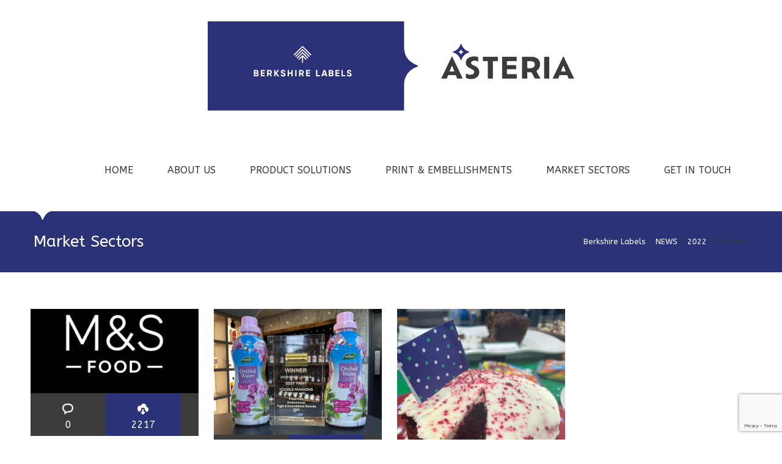

--- FILE ---
content_type: text/html; charset=UTF-8
request_url: https://berkshirelabels.co.uk/2022/10/
body_size: 13648
content:
<!DOCTYPE html>
<html lang="en-US">
<head>
	<meta charset="UTF-8">
                
    <!-- Mobile Specific Meta -->
	<meta name="viewport" content="width=device-width, initial-scale=1, maximum-scale=1" />
     <!-- Pingbacks -->
	<link rel="pingback" href="https://berkshirelabels.co.uk/xmlrpc.php" >
    <script type="text/javascript">var ajaxurl = 'https://berkshirelabels.co.uk/wp-admin/admin-ajax.php';</script>
	<script type="text/javascript">var slider_settings = {animSpeed : 500,pauseTime : 3000,startSlide : 0,effect : 'random',slices : 15,boxCols : 8,boxRows : 4,pauseOnHover : 1,randomStart : '',},theme_url = "https://berkshirelabels.co.uk/wp-content/themes/Cinergy", ajax_url = "https://berkshirelabels.co.uk/wp-admin/admin-ajax.php";</script>

	<!-- This site is optimized with the Yoast SEO plugin v17.9 - https://yoast.com/wordpress/plugins/seo/ -->
	<title>October 2022 - Berkshire Labels</title>
	<meta name="robots" content="noindex, follow" />
	<meta property="og:locale" content="en_US" />
	<meta property="og:type" content="website" />
	<meta property="og:title" content="October 2022 - Berkshire Labels" />
	<meta property="og:url" content="https://berkshirelabels.co.uk/2022/10/" />
	<meta property="og:site_name" content="Berkshire Labels" />
	<meta name="twitter:card" content="summary" />
	<script type="application/ld+json" class="yoast-schema-graph">{"@context":"https://schema.org","@graph":[{"@type":"WebSite","@id":"https://berkshirelabels.co.uk/#website","url":"https://berkshirelabels.co.uk/","name":"Berkshire Labels","description":"","potentialAction":[{"@type":"SearchAction","target":{"@type":"EntryPoint","urlTemplate":"https://berkshirelabels.co.uk/?s={search_term_string}"},"query-input":"required name=search_term_string"}],"inLanguage":"en-US"},{"@type":"CollectionPage","@id":"https://berkshirelabels.co.uk/2022/10/#webpage","url":"https://berkshirelabels.co.uk/2022/10/","name":"October 2022 - Berkshire Labels","isPartOf":{"@id":"https://berkshirelabels.co.uk/#website"},"breadcrumb":{"@id":"https://berkshirelabels.co.uk/2022/10/#breadcrumb"},"inLanguage":"en-US","potentialAction":[{"@type":"ReadAction","target":["https://berkshirelabels.co.uk/2022/10/"]}]},{"@type":"BreadcrumbList","@id":"https://berkshirelabels.co.uk/2022/10/#breadcrumb","itemListElement":[{"@type":"ListItem","position":1,"name":"Home","item":"https://berkshirelabels.co.uk/"},{"@type":"ListItem","position":2,"name":"Archives for October 2022"}]}]}</script>
	<!-- / Yoast SEO plugin. -->


<link rel='dns-prefetch' href='//w.sharethis.com' />
<link rel='dns-prefetch' href='//www.google.com' />
<link rel='dns-prefetch' href='//s.w.org' />
<link rel="alternate" type="application/rss+xml" title="Berkshire Labels &raquo; Feed" href="https://berkshirelabels.co.uk/feed/" />
<link rel="alternate" type="application/rss+xml" title="Berkshire Labels &raquo; Comments Feed" href="https://berkshirelabels.co.uk/comments/feed/" />
		<script type="text/javascript">
			window._wpemojiSettings = {"baseUrl":"https:\/\/s.w.org\/images\/core\/emoji\/13.0.1\/72x72\/","ext":".png","svgUrl":"https:\/\/s.w.org\/images\/core\/emoji\/13.0.1\/svg\/","svgExt":".svg","source":{"concatemoji":"https:\/\/berkshirelabels.co.uk\/wp-includes\/js\/wp-emoji-release.min.js?ver=dd269525beeffb5bc15b7379e7bb294f"}};
			!function(e,a,t){var n,r,o,i=a.createElement("canvas"),p=i.getContext&&i.getContext("2d");function s(e,t){var a=String.fromCharCode;p.clearRect(0,0,i.width,i.height),p.fillText(a.apply(this,e),0,0);e=i.toDataURL();return p.clearRect(0,0,i.width,i.height),p.fillText(a.apply(this,t),0,0),e===i.toDataURL()}function c(e){var t=a.createElement("script");t.src=e,t.defer=t.type="text/javascript",a.getElementsByTagName("head")[0].appendChild(t)}for(o=Array("flag","emoji"),t.supports={everything:!0,everythingExceptFlag:!0},r=0;r<o.length;r++)t.supports[o[r]]=function(e){if(!p||!p.fillText)return!1;switch(p.textBaseline="top",p.font="600 32px Arial",e){case"flag":return s([127987,65039,8205,9895,65039],[127987,65039,8203,9895,65039])?!1:!s([55356,56826,55356,56819],[55356,56826,8203,55356,56819])&&!s([55356,57332,56128,56423,56128,56418,56128,56421,56128,56430,56128,56423,56128,56447],[55356,57332,8203,56128,56423,8203,56128,56418,8203,56128,56421,8203,56128,56430,8203,56128,56423,8203,56128,56447]);case"emoji":return!s([55357,56424,8205,55356,57212],[55357,56424,8203,55356,57212])}return!1}(o[r]),t.supports.everything=t.supports.everything&&t.supports[o[r]],"flag"!==o[r]&&(t.supports.everythingExceptFlag=t.supports.everythingExceptFlag&&t.supports[o[r]]);t.supports.everythingExceptFlag=t.supports.everythingExceptFlag&&!t.supports.flag,t.DOMReady=!1,t.readyCallback=function(){t.DOMReady=!0},t.supports.everything||(n=function(){t.readyCallback()},a.addEventListener?(a.addEventListener("DOMContentLoaded",n,!1),e.addEventListener("load",n,!1)):(e.attachEvent("onload",n),a.attachEvent("onreadystatechange",function(){"complete"===a.readyState&&t.readyCallback()})),(n=t.source||{}).concatemoji?c(n.concatemoji):n.wpemoji&&n.twemoji&&(c(n.twemoji),c(n.wpemoji)))}(window,document,window._wpemojiSettings);
		</script>
		<style type="text/css">
img.wp-smiley,
img.emoji {
	display: inline !important;
	border: none !important;
	box-shadow: none !important;
	height: 1em !important;
	width: 1em !important;
	margin: 0 .07em !important;
	vertical-align: -0.1em !important;
	background: none !important;
	padding: 0 !important;
}
</style>
	<link rel='stylesheet' id='wp-block-library-css'  href='https://berkshirelabels.co.uk/wp-includes/css/dist/block-library/style.min.css?ver=dd269525beeffb5bc15b7379e7bb294f' type='text/css' media='all' />
<link rel='stylesheet' id='contact-form-7-css'  href='https://berkshirelabels.co.uk/wp-content/plugins/contact-form-7/includes/css/styles.css?ver=5.4.2' type='text/css' media='all' />
<link rel='stylesheet' id='sr7css-css'  href='//berkshirelabels.co.uk/wp-content/plugins/revslider/public/css/sr7.css?ver=6.7.25' type='text/css' media='all' />
<link rel='stylesheet' id='boots-css-css'  href='https://berkshirelabels.co.uk/wp-content/themes/Cinergy/css/bootstrap.css?ver=dd269525beeffb5bc15b7379e7bb294f' type='text/css' media='all' />
<link rel='stylesheet' id='boots-responsive-css-css'  href='https://berkshirelabels.co.uk/wp-content/themes/Cinergy/css/bootstrap-responsive.css?ver=dd269525beeffb5bc15b7379e7bb294f' type='text/css' media='all' />
<link rel='stylesheet' id='font-awesome.min-css-css'  href='https://berkshirelabels.co.uk/wp-content/themes/Cinergy/css/fonts/font-awesome.min.css?ver=dd269525beeffb5bc15b7379e7bb294f' type='text/css' media='all' />
<link rel='stylesheet' id='glide-slider-css-css'  href='https://berkshirelabels.co.uk/wp-content/themes/Cinergy/css/glide-slider.css?ver=dd269525beeffb5bc15b7379e7bb294f' type='text/css' media='all' />
<link rel='stylesheet' id='isotope-css-css'  href='https://berkshirelabels.co.uk/wp-content/themes/Cinergy/css/isotope.css?ver=dd269525beeffb5bc15b7379e7bb294f' type='text/css' media='all' />
<link rel='stylesheet' id='jquery.fancybox-1.3.4-css-css'  href='https://berkshirelabels.co.uk/wp-content/themes/Cinergy/css/jquery.fancybox-1.3.4.css?ver=dd269525beeffb5bc15b7379e7bb294f' type='text/css' media='all' />
<link rel='stylesheet' id='owl.carousel-css-css'  href='https://berkshirelabels.co.uk/wp-content/themes/Cinergy/css/owl.carousel.css?ver=dd269525beeffb5bc15b7379e7bb294f' type='text/css' media='all' />
<link rel='stylesheet' id='main-css-css'  href='https://berkshirelabels.co.uk/wp-content/themes/Cinergy/style.css?ver=dd269525beeffb5bc15b7379e7bb294f' type='text/css' media='all' />
<link rel='stylesheet' id='dflip-style-css'  href='https://berkshirelabels.co.uk/wp-content/plugins/3d-flipbook-dflip-lite/assets/css/dflip.min.css?ver=2.3.75' type='text/css' media='all' />
<link rel='stylesheet' id='__EPYT__style-css'  href='https://berkshirelabels.co.uk/wp-content/plugins/youtube-embed-plus/styles/ytprefs.min.css?ver=14.2.1' type='text/css' media='all' />
<style id='__EPYT__style-inline-css' type='text/css'>

                .epyt-gallery-thumb {
                        width: 33.333%;
                }
                
</style>
<script type='text/javascript' src='https://berkshirelabels.co.uk/wp-includes/js/jquery/jquery.min.js?ver=3.5.1' id='jquery-core-js'></script>
<script type='text/javascript' src='https://berkshirelabels.co.uk/wp-includes/js/jquery/jquery-migrate.min.js?ver=3.3.2' id='jquery-migrate-js'></script>
<script type='text/javascript' id='__ytprefs__-js-extra'>
/* <![CDATA[ */
var _EPYT_ = {"ajaxurl":"https:\/\/berkshirelabels.co.uk\/wp-admin\/admin-ajax.php","security":"9fabaa3442","gallery_scrolloffset":"20","eppathtoscripts":"https:\/\/berkshirelabels.co.uk\/wp-content\/plugins\/youtube-embed-plus\/scripts\/","eppath":"https:\/\/berkshirelabels.co.uk\/wp-content\/plugins\/youtube-embed-plus\/","epresponsiveselector":"[\"iframe.__youtube_prefs__\"]","epdovol":"1","version":"14.2.1","evselector":"iframe.__youtube_prefs__[src], iframe[src*=\"youtube.com\/embed\/\"], iframe[src*=\"youtube-nocookie.com\/embed\/\"]","ajax_compat":"","maxres_facade":"eager","ytapi_load":"light","pause_others":"","stopMobileBuffer":"1","facade_mode":"","not_live_on_channel":"","vi_active":"","vi_js_posttypes":[]};
/* ]]> */
</script>
<script type='text/javascript' src='https://berkshirelabels.co.uk/wp-content/plugins/youtube-embed-plus/scripts/ytprefs.min.js?ver=14.2.1' id='__ytprefs__-js'></script>
<link rel="https://api.w.org/" href="https://berkshirelabels.co.uk/wp-json/" /><link rel="EditURI" type="application/rsd+xml" title="RSD" href="https://berkshirelabels.co.uk/xmlrpc.php?rsd" />
<link rel="wlwmanifest" type="application/wlwmanifest+xml" href="https://berkshirelabels.co.uk/wp-includes/wlwmanifest.xml" /> 

<script type="text/javascript">
(function(url){
	if(/(?:Chrome\/26\.0\.1410\.63 Safari\/537\.31|WordfenceTestMonBot)/.test(navigator.userAgent)){ return; }
	var addEvent = function(evt, handler) {
		if (window.addEventListener) {
			document.addEventListener(evt, handler, false);
		} else if (window.attachEvent) {
			document.attachEvent('on' + evt, handler);
		}
	};
	var removeEvent = function(evt, handler) {
		if (window.removeEventListener) {
			document.removeEventListener(evt, handler, false);
		} else if (window.detachEvent) {
			document.detachEvent('on' + evt, handler);
		}
	};
	var evts = 'contextmenu dblclick drag dragend dragenter dragleave dragover dragstart drop keydown keypress keyup mousedown mousemove mouseout mouseover mouseup mousewheel scroll'.split(' ');
	var logHuman = function() {
		if (window.wfLogHumanRan) { return; }
		window.wfLogHumanRan = true;
		var wfscr = document.createElement('script');
		wfscr.type = 'text/javascript';
		wfscr.async = true;
		wfscr.src = url + '&r=' + Math.random();
		(document.getElementsByTagName('head')[0]||document.getElementsByTagName('body')[0]).appendChild(wfscr);
		for (var i = 0; i < evts.length; i++) {
			removeEvent(evts[i], logHuman);
		}
	};
	for (var i = 0; i < evts.length; i++) {
		addEvent(evts[i], logHuman);
	}
})('//berkshirelabels.co.uk/?wordfence_lh=1&hid=89A4E080F72BBD9375AD0387926447D8');
</script><script type='text/javascript'>var TemplateDir='https://berkshirelabels.co.uk/wp-content/themes/Cinergy'</script><style>.main-nav li:hover, .simple-edition-blue .pricing-header-container, .pricing-buy:hover, .dark-edition.article-content .pricing-buy:hover, .pagination-list li span.current,
                      a.read-more-button, a.blue, .pagination-list > li {background:#2b3275 !important 
}.main-nav li > ul li a, .dark-edition.article-content .pricing-buy, .portfolio-teaser-pic:after, #isotope-filters li a, #isotope-filters li a:visited, .single-page-breadcrumbs a,
                      .single-full-width-blog-article .article-content a, .single-with-sidebar-blog-content .article-content a, .comments-wrapper ul li .url, .comments-wrapper ul li .comment-reply-link, 
                      .accordion-head, a.accordion-head, .sidebar-widget ul li a, .sidebar-widget ul li cite, ul.tags-lists li a:hover, .button-caption, .t-button-caption{color:#2b3275 !important 
}.simple-edition-blue .pricing-header-container:after {border-color:#2b3275 !important 
}a.read-more-button:hover {background-color:#ffffff !important 
}.main-nav li > ul li a, .dark-edition.article-content .pricing-buy, .portfolio-teaser-pic:after, #isotope-filters li a, #isotope-filters li a:visited, .single-page-breadcrumbs a,
                      .a.blue:hover {color:#ffffff !important 
}.wp-block-columns.pad40{
margin:0;
padding:40px;
background:linear-gradient(0deg,rgba(255, 255, 255, 1) 5%, rgba(230, 235, 239, 1) 100%);
}body{font-family:ABeeZee !important;}
</style>
<link rel="preconnect" href="https://fonts.googleapis.com">
<link rel="preconnect" href="https://fonts.gstatic.com/" crossorigin>
<meta name="generator" content="Powered by Slider Revolution 6.7.25 - responsive, Mobile-Friendly Slider Plugin for WordPress with comfortable drag and drop interface." />
<link rel="icon" href="https://berkshirelabels.co.uk/wp-content/uploads/2017/11/cropped-berk-labels-web-image-NEW-32x32.png" sizes="32x32" />
<link rel="icon" href="https://berkshirelabels.co.uk/wp-content/uploads/2017/11/cropped-berk-labels-web-image-NEW-192x192.png" sizes="192x192" />
<link rel="apple-touch-icon" href="https://berkshirelabels.co.uk/wp-content/uploads/2017/11/cropped-berk-labels-web-image-NEW-180x180.png" />
<meta name="msapplication-TileImage" content="https://berkshirelabels.co.uk/wp-content/uploads/2017/11/cropped-berk-labels-web-image-NEW-270x270.png" />
<script>
	window._tpt			??= {};
	window.SR7			??= {};
	_tpt.R				??= {};
	_tpt.R.fonts		??= {};
	_tpt.R.fonts.customFonts??= {};
	SR7.devMode			=  false;
	SR7.F 				??= {};
	SR7.G				??= {};
	SR7.LIB				??= {};
	SR7.E				??= {};
	SR7.E.gAddons		??= {};
	SR7.E.php 			??= {};
	SR7.E.nonce			= '5612df3113';
	SR7.E.ajaxurl		= 'https://berkshirelabels.co.uk/wp-admin/admin-ajax.php';
	SR7.E.resturl		= 'https://berkshirelabels.co.uk/wp-json/';
	SR7.E.slug_path		= 'revslider/revslider.php';
	SR7.E.slug			= 'revslider';
	SR7.E.plugin_url	= 'https://berkshirelabels.co.uk/wp-content/plugins/revslider/';
	SR7.E.wp_plugin_url = 'https://berkshirelabels.co.uk/wp-content/plugins/';
	SR7.E.revision		= '6.7.25';
	SR7.E.fontBaseUrl	= '';
	SR7.G.breakPoints 	= [1240,1024,778,480];
	SR7.E.modules 		= ['module','page','slide','layer','draw','animate','srtools','canvas','defaults','carousel','navigation','media','modifiers','migration'];
	SR7.E.libs 			= ['WEBGL'];
	SR7.E.css 			= ['csslp','cssbtns','cssfilters','cssnav','cssmedia'];
	SR7.E.resources		= {};
	SR7.JSON			??= {};
/*! Slider Revolution 7.0 - Page Processor */
!function(){"use strict";window.SR7??={},window._tpt??={},SR7.version="Slider Revolution 6.7.16",_tpt.getWinDim=function(t){_tpt.screenHeightWithUrlBar??=window.innerHeight;let e=SR7.F?.modal?.visible&&SR7.M[SR7.F.module.getIdByAlias(SR7.F.modal.requested)];_tpt.scrollBar=window.innerWidth!==document.documentElement.clientWidth||e&&window.innerWidth!==e.c.module.clientWidth,_tpt.winW=window.innerWidth-(_tpt.scrollBar||"prepare"==t?_tpt.scrollBarW??_tpt.mesureScrollBar():0),_tpt.winH=window.innerHeight,_tpt.winWAll=document.documentElement.clientWidth},_tpt.getResponsiveLevel=function(t,e){SR7.M[e];return _tpt.closestGE(t,_tpt.winWAll)},_tpt.mesureScrollBar=function(){let t=document.createElement("div");return t.className="RSscrollbar-measure",t.style.width="100px",t.style.height="100px",t.style.overflow="scroll",t.style.position="absolute",t.style.top="-9999px",document.body.appendChild(t),_tpt.scrollBarW=t.offsetWidth-t.clientWidth,document.body.removeChild(t),_tpt.scrollBarW},_tpt.loadCSS=async function(t,e,s){return s?_tpt.R.fonts.required[e].status=1:(_tpt.R[e]??={},_tpt.R[e].status=1),new Promise(((n,i)=>{if(_tpt.isStylesheetLoaded(t))s?_tpt.R.fonts.required[e].status=2:_tpt.R[e].status=2,n();else{const o=document.createElement("link");o.rel="stylesheet";let l="text",r="css";o["type"]=l+"/"+r,o.href=t,o.onload=()=>{s?_tpt.R.fonts.required[e].status=2:_tpt.R[e].status=2,n()},o.onerror=()=>{s?_tpt.R.fonts.required[e].status=3:_tpt.R[e].status=3,i(new Error(`Failed to load CSS: ${t}`))},document.head.appendChild(o)}}))},_tpt.addContainer=function(t){const{tag:e="div",id:s,class:n,datas:i,textContent:o,iHTML:l}=t,r=document.createElement(e);if(s&&""!==s&&(r.id=s),n&&""!==n&&(r.className=n),i)for(const[t,e]of Object.entries(i))"style"==t?r.style.cssText=e:r.setAttribute(`data-${t}`,e);return o&&(r.textContent=o),l&&(r.innerHTML=l),r},_tpt.collector=function(){return{fragment:new DocumentFragment,add(t){var e=_tpt.addContainer(t);return this.fragment.appendChild(e),e},append(t){t.appendChild(this.fragment)}}},_tpt.isStylesheetLoaded=function(t){let e=t.split("?")[0];return Array.from(document.querySelectorAll('link[rel="stylesheet"], link[rel="preload"]')).some((t=>t.href.split("?")[0]===e))},_tpt.preloader={requests:new Map,preloaderTemplates:new Map,show:function(t,e){if(!e||!t)return;const{type:s,color:n}=e;if(s<0||"off"==s)return;const i=`preloader_${s}`;let o=this.preloaderTemplates.get(i);o||(o=this.build(s,n),this.preloaderTemplates.set(i,o)),this.requests.has(t)||this.requests.set(t,{count:0});const l=this.requests.get(t);clearTimeout(l.timer),l.count++,1===l.count&&(l.timer=setTimeout((()=>{l.preloaderClone=o.cloneNode(!0),l.anim&&l.anim.kill(),void 0!==_tpt.gsap?l.anim=_tpt.gsap.fromTo(l.preloaderClone,1,{opacity:0},{opacity:1}):l.preloaderClone.classList.add("sr7-fade-in"),t.appendChild(l.preloaderClone)}),150))},hide:function(t){if(!this.requests.has(t))return;const e=this.requests.get(t);e.count--,e.count<0&&(e.count=0),e.anim&&e.anim.kill(),0===e.count&&(clearTimeout(e.timer),e.preloaderClone&&(e.preloaderClone.classList.remove("sr7-fade-in"),e.anim=_tpt.gsap.to(e.preloaderClone,.3,{opacity:0,onComplete:function(){e.preloaderClone.remove()}})))},state:function(t){if(!this.requests.has(t))return!1;return this.requests.get(t).count>0},build:(t,e="#ffffff",s="")=>{if(t<0||"off"===t)return null;const n=parseInt(t);if(t="prlt"+n,isNaN(n))return null;if(_tpt.loadCSS(SR7.E.plugin_url+"public/css/preloaders/t"+n+".css","preloader_"+t),isNaN(n)||n<6){const i=`background-color:${e}`,o=1===n||2==n?i:"",l=3===n||4==n?i:"",r=_tpt.collector();["dot1","dot2","bounce1","bounce2","bounce3"].forEach((t=>r.add({tag:"div",class:t,datas:{style:l}})));const d=_tpt.addContainer({tag:"sr7-prl",class:`${t} ${s}`,datas:{style:o}});return r.append(d),d}{let i={};if(7===n){let t;e.startsWith("#")?(t=e.replace("#",""),t=`rgba(${parseInt(t.substring(0,2),16)}, ${parseInt(t.substring(2,4),16)}, ${parseInt(t.substring(4,6),16)}, `):e.startsWith("rgb")&&(t=e.slice(e.indexOf("(")+1,e.lastIndexOf(")")).split(",").map((t=>t.trim())),t=`rgba(${t[0]}, ${t[1]}, ${t[2]}, `),t&&(i.style=`border-top-color: ${t}0.65); border-bottom-color: ${t}0.15); border-left-color: ${t}0.65); border-right-color: ${t}0.15)`)}else 12===n&&(i.style=`background:${e}`);const o=[10,0,4,2,5,9,0,4,4,2][n-6],l=_tpt.collector(),r=l.add({tag:"div",class:"sr7-prl-inner",datas:i});Array.from({length:o}).forEach((()=>r.appendChild(l.add({tag:"span",datas:{style:`background:${e}`}}))));const d=_tpt.addContainer({tag:"sr7-prl",class:`${t} ${s}`});return l.append(d),d}}},SR7.preLoader={show:(t,e)=>{"off"!==(SR7.M[t]?.settings?.pLoader?.type??"off")&&_tpt.preloader.show(e||SR7.M[t].c.module,SR7.M[t]?.settings?.pLoader??{color:"#fff",type:10})},hide:(t,e)=>{"off"!==(SR7.M[t]?.settings?.pLoader?.type??"off")&&_tpt.preloader.hide(e||SR7.M[t].c.module)},state:(t,e)=>_tpt.preloader.state(e||SR7.M[t].c.module)},_tpt.prepareModuleHeight=function(t){window.SR7.M??={},window.SR7.M[t.id]??={},"ignore"==t.googleFont&&(SR7.E.ignoreGoogleFont=!0);let e=window.SR7.M[t.id];if(null==_tpt.scrollBarW&&_tpt.mesureScrollBar(),e.c??={},e.states??={},e.settings??={},e.settings.size??={},t.fixed&&(e.settings.fixed=!0),e.c.module=document.getElementById(t.id),e.c.adjuster=e.c.module.getElementsByTagName("sr7-adjuster")[0],e.c.content=e.c.module.getElementsByTagName("sr7-content")[0],"carousel"==t.type&&(e.c.carousel=e.c.content.getElementsByTagName("sr7-carousel")[0]),null==e.c.module||null==e.c.module)return;t.plType&&t.plColor&&(e.settings.pLoader={type:t.plType,color:t.plColor}),void 0===t.plType||"off"===t.plType||SR7.preLoader.state(t.id)&&SR7.preLoader.state(t.id,e.c.module)||SR7.preLoader.show(t.id,e.c.module),_tpt.winW||_tpt.getWinDim("prepare"),_tpt.getWinDim();let s=""+e.c.module.dataset?.modal;"modal"==s||"true"==s||"undefined"!==s&&"false"!==s||(e.settings.size.fullWidth=t.size.fullWidth,e.LEV??=_tpt.getResponsiveLevel(window.SR7.G.breakPoints,t.id),t.vpt=_tpt.fillArray(t.vpt,5),e.settings.vPort=t.vpt[e.LEV],void 0!==t.el&&"720"==t.el[4]&&t.gh[4]!==t.el[4]&&"960"==t.el[3]&&t.gh[3]!==t.el[3]&&"768"==t.el[2]&&t.gh[2]!==t.el[2]&&delete t.el,e.settings.size.height=null==t.el||null==t.el[e.LEV]||0==t.el[e.LEV]||"auto"==t.el[e.LEV]?_tpt.fillArray(t.gh,5,-1):_tpt.fillArray(t.el,5,-1),e.settings.size.width=_tpt.fillArray(t.gw,5,-1),e.settings.size.minHeight=_tpt.fillArray(t.mh??[0],5,-1),e.cacheSize={fullWidth:e.settings.size?.fullWidth,fullHeight:e.settings.size?.fullHeight},void 0!==t.off&&(t.off?.t&&(e.settings.size.m??={})&&(e.settings.size.m.t=t.off.t),t.off?.b&&(e.settings.size.m??={})&&(e.settings.size.m.b=t.off.b),t.off?.l&&(e.settings.size.p??={})&&(e.settings.size.p.l=t.off.l),t.off?.r&&(e.settings.size.p??={})&&(e.settings.size.p.r=t.off.r),e.offsetPrepared=!0),_tpt.updatePMHeight(t.id,t,!0))},_tpt.updatePMHeight=(t,e,s)=>{let n=SR7.M[t];var i=n.settings.size.fullWidth?_tpt.winW:n.c.module.parentNode.offsetWidth;i=0===i||isNaN(i)?_tpt.winW:i;let o=n.settings.size.width[n.LEV]||n.settings.size.width[n.LEV++]||n.settings.size.width[n.LEV--]||i,l=n.settings.size.height[n.LEV]||n.settings.size.height[n.LEV++]||n.settings.size.height[n.LEV--]||0,r=n.settings.size.minHeight[n.LEV]||n.settings.size.minHeight[n.LEV++]||n.settings.size.minHeight[n.LEV--]||0;if(l="auto"==l?0:l,l=parseInt(l),"carousel"!==e.type&&(i-=parseInt(e.onw??0)||0),n.MP=!n.settings.size.fullWidth&&i<o||_tpt.winW<o?Math.min(1,i/o):1,e.size.fullScreen||e.size.fullHeight){let t=parseInt(e.fho)||0,s=(""+e.fho).indexOf("%")>-1;e.newh=_tpt.winH-(s?_tpt.winH*t/100:t)}else e.newh=n.MP*Math.max(l,r);if(e.newh+=(parseInt(e.onh??0)||0)+(parseInt(e.carousel?.pt)||0)+(parseInt(e.carousel?.pb)||0),void 0!==e.slideduration&&(e.newh=Math.max(e.newh,parseInt(e.slideduration)/3)),e.shdw&&_tpt.buildShadow(e.id,e),n.c.adjuster.style.height=e.newh+"px",n.c.module.style.height=e.newh+"px",n.c.content.style.height=e.newh+"px",n.states.heightPrepared=!0,n.dims??={},n.dims.moduleRect=n.c.module.getBoundingClientRect(),n.c.content.style.left="-"+n.dims.moduleRect.left+"px",!n.settings.size.fullWidth)return s&&requestAnimationFrame((()=>{i!==n.c.module.parentNode.offsetWidth&&_tpt.updatePMHeight(e.id,e)})),void _tpt.bgStyle(e.id,e,window.innerWidth==_tpt.winW,!0);_tpt.bgStyle(e.id,e,window.innerWidth==_tpt.winW,!0),requestAnimationFrame((function(){s&&requestAnimationFrame((()=>{i!==n.c.module.parentNode.offsetWidth&&_tpt.updatePMHeight(e.id,e)}))})),n.earlyResizerFunction||(n.earlyResizerFunction=function(){requestAnimationFrame((function(){_tpt.getWinDim(),_tpt.moduleDefaults(e.id,e),_tpt.updateSlideBg(t,!0)}))},window.addEventListener("resize",n.earlyResizerFunction))},_tpt.buildShadow=function(t,e){let s=SR7.M[t];null==s.c.shadow&&(s.c.shadow=document.createElement("sr7-module-shadow"),s.c.shadow.classList.add("sr7-shdw-"+e.shdw),s.c.content.appendChild(s.c.shadow))},_tpt.bgStyle=async(t,e,s,n,i)=>{const o=SR7.M[t];if((e=e??o.settings).fixed&&!o.c.module.classList.contains("sr7-top-fixed")&&(o.c.module.classList.add("sr7-top-fixed"),o.c.module.style.position="fixed",o.c.module.style.width="100%",o.c.module.style.top="0px",o.c.module.style.left="0px",o.c.module.style.pointerEvents="none",o.c.module.style.zIndex=5e3,o.c.content.style.pointerEvents="none"),null==o.c.bgcanvas){let t=document.createElement("sr7-module-bg"),l=!1;if("string"==typeof e?.bg?.color&&e?.bg?.color.includes("{"))if(_tpt.gradient&&_tpt.gsap)e.bg.color=_tpt.gradient.convert(e.bg.color);else try{let t=JSON.parse(e.bg.color);(t?.orig||t?.string)&&(e.bg.color=JSON.parse(e.bg.color))}catch(t){return}let r="string"==typeof e?.bg?.color?e?.bg?.color||"transparent":e?.bg?.color?.string??e?.bg?.color?.orig??e?.bg?.color?.color??"transparent";if(t.style["background"+(String(r).includes("grad")?"":"Color")]=r,("transparent"!==r||i)&&(l=!0),o.offsetPrepared&&(t.style.visibility="hidden"),e?.bg?.image?.src&&(t.style.backgroundImage=`url(${e?.bg?.image.src})`,t.style.backgroundSize=""==(e.bg.image?.size??"")?"cover":e.bg.image.size,t.style.backgroundPosition=e.bg.image.position,t.style.backgroundRepeat=""==e.bg.image.repeat||null==e.bg.image.repeat?"no-repeat":e.bg.image.repeat,l=!0),!l)return;o.c.bgcanvas=t,e.size.fullWidth?t.style.width=_tpt.winW-(s&&_tpt.winH<document.body.offsetHeight?_tpt.scrollBarW:0)+"px":n&&(t.style.width=o.c.module.offsetWidth+"px"),e.sbt?.use?o.c.content.appendChild(o.c.bgcanvas):o.c.module.appendChild(o.c.bgcanvas)}o.c.bgcanvas.style.height=void 0!==e.newh?e.newh+"px":("carousel"==e.type?o.dims.module.h:o.dims.content.h)+"px",o.c.bgcanvas.style.left=!s&&e.sbt?.use||o.c.bgcanvas.closest("SR7-CONTENT")?"0px":"-"+(o?.dims?.moduleRect?.left??0)+"px"},_tpt.updateSlideBg=function(t,e){const s=SR7.M[t];let n=s.settings;s?.c?.bgcanvas&&(n.size.fullWidth?s.c.bgcanvas.style.width=_tpt.winW-(e&&_tpt.winH<document.body.offsetHeight?_tpt.scrollBarW:0)+"px":preparing&&(s.c.bgcanvas.style.width=s.c.module.offsetWidth+"px"))},_tpt.moduleDefaults=(t,e)=>{let s=SR7.M[t];null!=s&&null!=s.c&&null!=s.c.module&&(s.dims??={},s.dims.moduleRect=s.c.module.getBoundingClientRect(),s.c.content.style.left="-"+s.dims.moduleRect.left+"px",s.c.content.style.width=_tpt.winW-_tpt.scrollBarW+"px","carousel"==e.type&&(s.c.module.style.overflow="visible"),_tpt.bgStyle(t,e,window.innerWidth==_tpt.winW))},_tpt.getOffset=t=>{var e=t.getBoundingClientRect(),s=window.pageXOffset||document.documentElement.scrollLeft,n=window.pageYOffset||document.documentElement.scrollTop;return{top:e.top+n,left:e.left+s}},_tpt.fillArray=function(t,e){let s,n;t=Array.isArray(t)?t:[t];let i=Array(e),o=t.length;for(n=0;n<t.length;n++)i[n+(e-o)]=t[n],null==s&&"#"!==t[n]&&(s=t[n]);for(let t=0;t<e;t++)void 0!==i[t]&&"#"!=i[t]||(i[t]=s),s=i[t];return i},_tpt.closestGE=function(t,e){let s=Number.MAX_VALUE,n=-1;for(let i=0;i<t.length;i++)t[i]-1>=e&&t[i]-1-e<s&&(s=t[i]-1-e,n=i);return++n}}();</script>
</head>
<body class="archive date">
	<!-- logo + menu -->
        <div class="fullwidth-container menu_handler_wrap">
            <div class="container">
                <header role="banner">
                    <!-- main logo wrap -->
                    <h1 class="logo-wrap">
                        <a href="https://berkshirelabels.co.uk">
                                                            <img                                     src="https://berkshirelabels.co.uk/wp-content/uploads/2024/02/bl-asteria-logo-2x.png" alt="logo">
                                                    </a>
                    </h1>
                    <!-- THE END - main logo wrap -->

                    <!-- main nav wrap -->
                    <button type="button" class="btn btn-navbar hidden-desktop" data-toggle="collapse" data-target=".nav-collapse">
                        <span class="icon-bar menu-toggle fa fa-bars"></span>
                    </button>
                    <nav class="main-nav nav-collapse collapse" >
                        

                        <ul class="nav" >
                            <li id="menu-item-3612" class="menu-item menu-item-type-post_type menu-item-object-page menu-item-home menu-item-3612"><a href="https://berkshirelabels.co.uk/">HOME</a></li>
<li id="menu-item-123" class="menu-item menu-item-type-custom menu-item-object-custom menu-item-has-children menu-item-123"><a>ABOUT US</a>
<ul class="sub-menu">
	<li id="menu-item-701" class="menu-item menu-item-type-post_type menu-item-object-page menu-item-701"><a href="https://berkshirelabels.co.uk/company-overview/">COMPANY OVERVIEW</a></li>
	<li id="menu-item-574" class="menu-item menu-item-type-post_type menu-item-object-page menu-item-574"><a href="https://berkshirelabels.co.uk/company-history/">COMPANY TIMELINE</a></li>
	<li id="menu-item-25" class="menu-item menu-item-type-post_type menu-item-object-page menu-item-25"><a href="https://berkshirelabels.co.uk/sustainability/">SUSTAINABILITY</a></li>
	<li id="menu-item-915" class="menu-item menu-item-type-post_type menu-item-object-page menu-item-915"><a href="https://berkshirelabels.co.uk/quality-assured/">QUALITY ASSURED</a></li>
	<li id="menu-item-704" class="menu-item menu-item-type-post_type menu-item-object-page menu-item-704"><a href="https://berkshirelabels.co.uk/retail-approval/">RETAIL APPROVAL</a></li>
	<li id="menu-item-5804" class="menu-item menu-item-type-post_type menu-item-object-page menu-item-5804"><a href="https://berkshirelabels.co.uk/career-opportunities/">CAREER OPPORTUNITIES</a></li>
</ul>
</li>
<li id="menu-item-2738" class="menu-item menu-item-type-custom menu-item-object-custom menu-item-has-children menu-item-2738"><a>PRODUCT SOLUTIONS</a>
<ul class="sub-menu">
	<li id="menu-item-2685" class="menu-item menu-item-type-post_type menu-item-object-page menu-item-2685"><a href="https://berkshirelabels.co.uk/self-adhesive/">SELF ADHESIVE LABELS</a></li>
	<li id="menu-item-2938" class="menu-item menu-item-type-post_type menu-item-object-page menu-item-2938"><a href="https://berkshirelabels.co.uk/sustainable-labels/">SUSTAINABLE LABELS</a></li>
	<li id="menu-item-2941" class="menu-item menu-item-type-post_type menu-item-object-page menu-item-2941"><a href="https://berkshirelabels.co.uk/security-labels/">SECURITY LABELS</a></li>
	<li id="menu-item-6902" class="menu-item menu-item-type-post_type menu-item-object-page menu-item-6902"><a href="https://berkshirelabels.co.uk/shrink-sleeves-2/">SHRINK SLEEVES</a></li>
	<li id="menu-item-2664" class="menu-item menu-item-type-post_type menu-item-object-page menu-item-2664"><a href="https://berkshirelabels.co.uk/sticker-sheets/">STICKER SHEETS</a></li>
	<li id="menu-item-2695" class="menu-item menu-item-type-post_type menu-item-object-page menu-item-2695"><a href="https://berkshirelabels.co.uk/wraparound-reel-fed-labels/">WRAPAROUND REEL-FED</a></li>
	<li id="menu-item-2840" class="menu-item menu-item-type-post_type menu-item-object-page menu-item-2840"><a href="https://berkshirelabels.co.uk/wine-glass-tags/">WINE GLASS TAGS</a></li>
</ul>
</li>
<li id="menu-item-124" class="menu-item menu-item-type-custom menu-item-object-custom menu-item-has-children menu-item-124"><a>PRINT &#038; EMBELLISHMENTS</a>
<ul class="sub-menu">
	<li id="menu-item-262" class="menu-item menu-item-type-post_type menu-item-object-page menu-item-262"><a href="https://berkshirelabels.co.uk/pre-press/">STUDIO PRE-PRESS</a></li>
	<li id="menu-item-6487" class="menu-item menu-item-type-post_type menu-item-object-page menu-item-6487"><a href="https://berkshirelabels.co.uk/printing-techniques/">PRINTING TECHNIQUES</a></li>
	<li id="menu-item-2916" class="menu-item menu-item-type-post_type menu-item-object-page menu-item-2916"><a href="https://berkshirelabels.co.uk/embellishments/">EMBELLISHMENTS</a></li>
</ul>
</li>
<li id="menu-item-12" class="menu-item menu-item-type-post_type menu-item-object-page menu-item-12"><a href="https://berkshirelabels.co.uk/case_study/">MARKET SECTORS</a></li>
<li id="menu-item-6353" class="menu-item menu-item-type-custom menu-item-object-custom menu-item-has-children menu-item-6353"><a href="https://berkshirelabels.co.uk/contact-us/">GET IN TOUCH</a>
<ul class="sub-menu">
	<li id="menu-item-6349" class="menu-item menu-item-type-post_type menu-item-object-page menu-item-6349"><a href="https://berkshirelabels.co.uk/quotation-request/">QUOTATION REQUEST</a></li>
	<li id="menu-item-6352" class="menu-item menu-item-type-post_type menu-item-object-page menu-item-6352"><a href="https://berkshirelabels.co.uk/contact-us-2/">CONTACT INFORMATION</a></li>
</ul>
</li>
                        </ul>
                    </nav>
                    <!-- THE END - main nav wrap -->
                </header>
            </div>
        </div>
        <!--THE END - logo + menu-->
        <!--THE END - header.html--><div class="full-width-container single-page-header-container">
    <header class="container">
        <h1 class="single-page-heading">
            Market Sectors
        </h1>
        <div class="single-page-breadcrumbs">
            <!-- Breadcrumb NavXT 7.2.0 -->
<span typeof="v:Breadcrumb"><a rel="v:url" property="v:title" title="Go to Berkshire Labels." href="https://berkshirelabels.co.uk" class="home">Berkshire Labels</a></span> &gt; <span typeof="v:Breadcrumb"><a rel="v:url" property="v:title" title="Go to NEWS." href="https://berkshirelabels.co.uk/?page_id=7" class="post-root post post-post">NEWS</a></span> &gt; <span typeof="v:Breadcrumb"><a rel="v:url" property="v:title" title="Go to the 2022 archives." href="https://berkshirelabels.co.uk/2022/" class="archive date-year">2022</a></span> &gt; <span typeof="v:Breadcrumb"><span property="v:title">October</span></span>        </div>
    </header>
</div>

<div class="container">
    <div class="row">
        <main role="main" class="full-width-blog-content span12">
        <div class="row">
                                            
                    <article class="2cols-blog-article post-5952 post type-post status-publish format-standard has-post-thumbnail hentry category-retail">
          <a href="https://berkshirelabels.co.uk/berkshire-labels-become-ms-approved-printer-as-widely-approved-for-foods/" class="blog-pages-tease-img single-with-sidebar-blog-teaser-img">
            <img width="1200" height="600" src="https://berkshirelabels.co.uk/wp-content/uploads/2022/10/image-of-marks-and-spencers-food-logo.jpg" class="attachment-post-thumbnail size-post-thumbnail wp-post-image" alt="" loading="lazy" srcset="https://berkshirelabels.co.uk/wp-content/uploads/2022/10/image-of-marks-and-spencers-food-logo.jpg 1200w, https://berkshirelabels.co.uk/wp-content/uploads/2022/10/image-of-marks-and-spencers-food-logo-300x150.jpg 300w, https://berkshirelabels.co.uk/wp-content/uploads/2022/10/image-of-marks-and-spencers-food-logo-1024x512.jpg 1024w, https://berkshirelabels.co.uk/wp-content/uploads/2022/10/image-of-marks-and-spencers-food-logo-768x384.jpg 768w" sizes="(max-width: 1200px) 100vw, 1200px" />        </a>
       <header class="2cols-blog-content article-header-container">
        <div class="meta-info-container">
             <div class="meta-info">
                  <span class="meta-info-buttons likes-no"><a href="#" data-post="5952" title="Likes">0</a></span>
                  <span class="meta-info-buttons comments-no"><a href="https://berkshirelabels.co.uk/berkshire-labels-become-ms-approved-printer-as-widely-approved-for-foods/#respond" title="Comments">0</a></span>
                  <span class="meta-info-buttons download-no"><a href="https://berkshirelabels.co.uk/berkshire-labels-become-ms-approved-printer-as-widely-approved-for-foods/" title="Views">2217</a></span>
             </div>
             <div class="article-info">
                  <span class="article-info-buttons publish-date"><a href="https://berkshirelabels.co.uk/berkshire-labels-become-ms-approved-printer-as-widely-approved-for-foods/">25/10/2022</a></span>
                  <span class="article-info-buttons author">Berkshire Labels</span>
                  <span class="article-info-buttons tags"><a href="https://berkshirelabels.co.uk/category/retail/" rel="category tag">Retail</a></span>
             </div>
        </div>
        <h1 class="article-heading">
             <a href="https://berkshirelabels.co.uk/berkshire-labels-become-ms-approved-printer-as-widely-approved-for-foods/">Berkshire Labels become M&#038;S Approved Printer as widely approved for foods</a>
        </h1>
   </header>
   <div class="article-content teaser-content">
        <p class="teaser-content"><p>Berkshire Labels are thrilled to be added to the M&amp;S Approved Printer List as widely approved for foods. This comes as recognition for Berkshire’s ongoing support and commitment to M&amp;S Foods and positive feedback from existing customers. We look forward to continue building on the relationship with M&amp;S Foods and working collaboratively with their food&#8230;</p>
</p>
   </div>
   <a href="https://berkshirelabels.co.uk/berkshire-labels-become-ms-approved-printer-as-widely-approved-for-foods/" class="read-more-button">Read more</a>
</article>
                
                    <article class="2cols-blog-article post-5930 post type-post status-publish format-standard has-post-thumbnail hentry category-awards">
          <a href="https://berkshirelabels.co.uk/flexotech-2022-winner-best-print-flexible-packaging-narrow-web/" class="blog-pages-tease-img single-with-sidebar-blog-teaser-img">
            <img width="1800" height="1350" src="https://berkshirelabels.co.uk/wp-content/uploads/2022/10/Flexo-Award-2022.jpg" class="attachment-post-thumbnail size-post-thumbnail wp-post-image" alt="" loading="lazy" srcset="https://berkshirelabels.co.uk/wp-content/uploads/2022/10/Flexo-Award-2022.jpg 1800w, https://berkshirelabels.co.uk/wp-content/uploads/2022/10/Flexo-Award-2022-300x225.jpg 300w, https://berkshirelabels.co.uk/wp-content/uploads/2022/10/Flexo-Award-2022-1024x768.jpg 1024w, https://berkshirelabels.co.uk/wp-content/uploads/2022/10/Flexo-Award-2022-768x576.jpg 768w, https://berkshirelabels.co.uk/wp-content/uploads/2022/10/Flexo-Award-2022-1536x1152.jpg 1536w" sizes="(max-width: 1800px) 100vw, 1800px" />        </a>
       <header class="2cols-blog-content article-header-container">
        <div class="meta-info-container">
             <div class="meta-info">
                  <span class="meta-info-buttons likes-no"><a href="#" data-post="5930" title="Likes">0</a></span>
                  <span class="meta-info-buttons comments-no"><a href="https://berkshirelabels.co.uk/flexotech-2022-winner-best-print-flexible-packaging-narrow-web/#respond" title="Comments">0</a></span>
                  <span class="meta-info-buttons download-no"><a href="https://berkshirelabels.co.uk/flexotech-2022-winner-best-print-flexible-packaging-narrow-web/" title="Views">2225</a></span>
             </div>
             <div class="article-info">
                  <span class="article-info-buttons publish-date"><a href="https://berkshirelabels.co.uk/flexotech-2022-winner-best-print-flexible-packaging-narrow-web/">17/10/2022</a></span>
                  <span class="article-info-buttons author">Berkshire Labels</span>
                  <span class="article-info-buttons tags"><a href="https://berkshirelabels.co.uk/category/awards/" rel="category tag">Awards</a></span>
             </div>
        </div>
        <h1 class="article-heading">
             <a href="https://berkshirelabels.co.uk/flexotech-2022-winner-best-print-flexible-packaging-narrow-web/">FLEXOTECH 2022 WINNER &#8211; BEST PRINT FLEXIBLE PACKAGING NARROW WEB</a>
        </h1>
   </header>
   <div class="article-content teaser-content">
        <p class="teaser-content"><p>Berkshire Labels were winning recipients at last week’s Flexotech International Print &amp; Innovations Awards 2022. Held once again at the Royal Lancaster London, The FlexoTech Awards highlights the great advancements made in flexo by recognising the best efforts in the industry from across the world. The judges commented &#8220;the winner of this category was well&#8230;</p>
</p>
   </div>
   <a href="https://berkshirelabels.co.uk/flexotech-2022-winner-best-print-flexible-packaging-narrow-web/" class="read-more-button">Read more</a>
</article>
                
                    <article class="2cols-blog-article post-5905 post type-post status-publish format-standard has-post-thumbnail hentry category-fun-outside-work">
          <a href="https://berkshirelabels.co.uk/macmillan-coffee-morning-going-going-scone/" class="blog-pages-tease-img single-with-sidebar-blog-teaser-img">
            <img width="1536" height="2048" src="https://berkshirelabels.co.uk/wp-content/uploads/2022/10/Cake-1.jpg" class="attachment-post-thumbnail size-post-thumbnail wp-post-image" alt="" loading="lazy" srcset="https://berkshirelabels.co.uk/wp-content/uploads/2022/10/Cake-1.jpg 1536w, https://berkshirelabels.co.uk/wp-content/uploads/2022/10/Cake-1-225x300.jpg 225w, https://berkshirelabels.co.uk/wp-content/uploads/2022/10/Cake-1-768x1024.jpg 768w, https://berkshirelabels.co.uk/wp-content/uploads/2022/10/Cake-1-1152x1536.jpg 1152w" sizes="(max-width: 1536px) 100vw, 1536px" />        </a>
       <header class="2cols-blog-content article-header-container">
        <div class="meta-info-container">
             <div class="meta-info">
                  <span class="meta-info-buttons likes-no"><a href="#" data-post="5905" title="Likes">0</a></span>
                  <span class="meta-info-buttons comments-no"><a href="https://berkshirelabels.co.uk/macmillan-coffee-morning-going-going-scone/#respond" title="Comments">0</a></span>
                  <span class="meta-info-buttons download-no"><a href="https://berkshirelabels.co.uk/macmillan-coffee-morning-going-going-scone/" title="Views">1480</a></span>
             </div>
             <div class="article-info">
                  <span class="article-info-buttons publish-date"><a href="https://berkshirelabels.co.uk/macmillan-coffee-morning-going-going-scone/">05/10/2022</a></span>
                  <span class="article-info-buttons author">Berkshire Labels</span>
                  <span class="article-info-buttons tags"><a href="https://berkshirelabels.co.uk/category/fun-outside-work/" rel="category tag">Fun outside work</a></span>
             </div>
        </div>
        <h1 class="article-heading">
             <a href="https://berkshirelabels.co.uk/macmillan-coffee-morning-going-going-scone/">Macmillan Coffee Morning &#8211; Going, Going, Scon(e)</a>
        </h1>
   </header>
   <div class="article-content teaser-content">
        <p class="teaser-content"><p>What a day that was. We hope our employees &amp; guests had a great time at our Coffee Morning with the drinks and the chatter flowing. In the last four years we have hosted our annual coffee morning in support of MacMillan and the fantastic work they do. We smashed last year’s donations, raising a&#8230;</p>
</p>
   </div>
   <a href="https://berkshirelabels.co.uk/macmillan-coffee-morning-going-going-scone/" class="read-more-button">Read more</a>
</article>
                                                    </div>
        </main>
    </div>
</div>
		<!-- START footer.html -->
		<div class="full-width-container footer-widgets-container clearfix">
			<footer class="container">
				<div class="row">
									</div>
			</footer>
		</div>
		<footer role="contentinfo" class="full-width-container">
        	<div class="container">
			<p>
									<span>© 2025 Copyright Berkshire Labels <div class="social">Follow us <a href="https://www.instagram.com/berkshirelabels/" target="_blank"><i class="fa fa-instagram" aria-hidden="true"></i></a>
</div></span>
			</p>
            </div>
		</footer>
		<!--[if lt IE 9]>
			<script src="http://html5shim.googlecode.com/svn/trunk/html5.js"></script>
		<![endif]-->
		<link rel='stylesheet' id='am-custom-font1134331295-css'  href='https://fonts.googleapis.com/css?family=ABeeZee&#038;ver=dd269525beeffb5bc15b7379e7bb294f' type='text/css' media='all' />
<link rel='stylesheet' id='custom-font-css'  href='https://fonts.googleapis.com/css?family=Lato%3A300%2C400%2C700%2C400italic&#038;ver=dd269525beeffb5bc15b7379e7bb294f' type='text/css' media='all' />
<script type='text/javascript' src='https://berkshirelabels.co.uk/wp-includes/js/dist/vendor/wp-polyfill.min.js?ver=7.4.4' id='wp-polyfill-js'></script>
<script type='text/javascript' id='wp-polyfill-js-after'>
( 'fetch' in window ) || document.write( '<script src="https://berkshirelabels.co.uk/wp-includes/js/dist/vendor/wp-polyfill-fetch.min.js?ver=3.0.0"></scr' + 'ipt>' );( document.contains ) || document.write( '<script src="https://berkshirelabels.co.uk/wp-includes/js/dist/vendor/wp-polyfill-node-contains.min.js?ver=3.42.0"></scr' + 'ipt>' );( window.DOMRect ) || document.write( '<script src="https://berkshirelabels.co.uk/wp-includes/js/dist/vendor/wp-polyfill-dom-rect.min.js?ver=3.42.0"></scr' + 'ipt>' );( window.URL && window.URL.prototype && window.URLSearchParams ) || document.write( '<script src="https://berkshirelabels.co.uk/wp-includes/js/dist/vendor/wp-polyfill-url.min.js?ver=3.6.4"></scr' + 'ipt>' );( window.FormData && window.FormData.prototype.keys ) || document.write( '<script src="https://berkshirelabels.co.uk/wp-includes/js/dist/vendor/wp-polyfill-formdata.min.js?ver=3.0.12"></scr' + 'ipt>' );( Element.prototype.matches && Element.prototype.closest ) || document.write( '<script src="https://berkshirelabels.co.uk/wp-includes/js/dist/vendor/wp-polyfill-element-closest.min.js?ver=2.0.2"></scr' + 'ipt>' );
</script>
<script type='text/javascript' id='contact-form-7-js-extra'>
/* <![CDATA[ */
var wpcf7 = {"api":{"root":"https:\/\/berkshirelabels.co.uk\/wp-json\/","namespace":"contact-form-7\/v1"}};
/* ]]> */
</script>
<script type='text/javascript' src='https://berkshirelabels.co.uk/wp-content/plugins/contact-form-7/includes/js/index.js?ver=5.4.2' id='contact-form-7-js'></script>
<script type='text/javascript' src='//berkshirelabels.co.uk/wp-content/plugins/revslider/public/js/libs/tptools.js?ver=6.7.25' id='tp-tools-js'></script>
<script type='text/javascript' src='//berkshirelabels.co.uk/wp-content/plugins/revslider/public/js/sr7.js?ver=6.7.25' id='sr7-js'></script>
<script type='text/javascript' src='https://berkshirelabels.co.uk/wp-content/themes/Cinergy/js/doubletaptogo.min.js?ver=dd269525beeffb5bc15b7379e7bb294f' id='doubletaptogo-js'></script>
<script type='text/javascript' src='https://berkshirelabels.co.uk/wp-content/themes/Cinergy/js/bootstrap.min.js?ver=dd269525beeffb5bc15b7379e7bb294f' id='bootstrap.min-js'></script>
<script type='text/javascript' src='https://berkshirelabels.co.uk/wp-content/themes/Cinergy/js/jqcount.js?ver=dd269525beeffb5bc15b7379e7bb294f' id='jqcount-js'></script>
<script type='text/javascript' src='https://berkshirelabels.co.uk/wp-content/themes/Cinergy/js/jquery-easing-1.3.js?ver=dd269525beeffb5bc15b7379e7bb294f' id='jquery-easing-1.3-js'></script>
<script type='text/javascript' src='https://berkshirelabels.co.uk/wp-content/themes/Cinergy/js/jquery-migrate-1.2.1.js?ver=dd269525beeffb5bc15b7379e7bb294f' id='jquery-migrate-1.2.1-js'></script>
<script type='text/javascript' src='https://berkshirelabels.co.uk/wp-content/themes/Cinergy/js/jquery-transit-modified.js?ver=dd269525beeffb5bc15b7379e7bb294f' id='jquery-transit-modified-js'></script>
<script type='text/javascript' src='https://berkshirelabels.co.uk/wp-content/themes/Cinergy/js/jquery.appear.js?ver=dd269525beeffb5bc15b7379e7bb294f' id='jquery.appear-js'></script>
<script type='text/javascript' src='https://berkshirelabels.co.uk/wp-content/themes/Cinergy/js/jquery.easing-1.3.pack.js?ver=dd269525beeffb5bc15b7379e7bb294f' id='jquery.easing-1.3.pack-js'></script>
<script type='text/javascript' src='https://berkshirelabels.co.uk/wp-content/themes/Cinergy/js/jquery.fancybox-1.3.4.pack.min.js?ver=dd269525beeffb5bc15b7379e7bb294f' id='jquery.fancybox-1.3.4.pack.min-js'></script>
<script type='text/javascript' src='https://berkshirelabels.co.uk/wp-content/themes/Cinergy/js/jquery.glide.min.js?ver=dd269525beeffb5bc15b7379e7bb294f' id='jquery.glide.min-js'></script>
<script type='text/javascript' src='https://berkshirelabels.co.uk/wp-content/themes/Cinergy/js/jquery.isotope.min.js?ver=dd269525beeffb5bc15b7379e7bb294f' id='jquery.isotope.min-js'></script>
<script type='text/javascript' src='https://berkshirelabels.co.uk/wp-content/themes/Cinergy/js/owl.carousel.min.js?ver=dd269525beeffb5bc15b7379e7bb294f' id='owl.carousel.min-js'></script>
<script type='text/javascript' src='http://w.sharethis.com/button/buttons.js?ver=dd269525beeffb5bc15b7379e7bb294f' id='sharethis-js'></script>
<script type='text/javascript' src='https://berkshirelabels.co.uk/wp-content/themes/Cinergy/js/custom.js?ver=dd269525beeffb5bc15b7379e7bb294f' id='main-js-js'></script>
<script type='text/javascript' src='https://berkshirelabels.co.uk/wp-content/plugins/3d-flipbook-dflip-lite/assets/js/dflip.min.js?ver=2.3.75' id='dflip-script-js'></script>
<script type='text/javascript' src='https://www.google.com/recaptcha/api.js?render=6LffwXIaAAAAAPMOf_RcUP30Z8HR3ImpmUcX8-L4&#038;ver=3.0' id='google-recaptcha-js'></script>
<script type='text/javascript' id='wpcf7-recaptcha-js-extra'>
/* <![CDATA[ */
var wpcf7_recaptcha = {"sitekey":"6LffwXIaAAAAAPMOf_RcUP30Z8HR3ImpmUcX8-L4","actions":{"homepage":"homepage","contactform":"contactform"}};
/* ]]> */
</script>
<script type='text/javascript' src='https://berkshirelabels.co.uk/wp-content/plugins/contact-form-7/modules/recaptcha/index.js?ver=5.4.2' id='wpcf7-recaptcha-js'></script>
<script type='text/javascript' src='https://berkshirelabels.co.uk/wp-content/plugins/youtube-embed-plus/scripts/fitvids.min.js?ver=14.2.1' id='__ytprefsfitvids__-js'></script>
<script type='text/javascript' src='https://berkshirelabels.co.uk/wp-includes/js/wp-embed.min.js?ver=dd269525beeffb5bc15b7379e7bb294f' id='wp-embed-js'></script>
        <script data-cfasync="false">
          var dFlipLocation = 'https://berkshirelabels.co.uk/wp-content/plugins/3d-flipbook-dflip-lite/assets/';
          var dFlipWPGlobal = {"text":{"toggleSound":"Turn on\/off Sound","toggleThumbnails":"Toggle Thumbnails","toggleOutline":"Toggle Outline\/Bookmark","previousPage":"Previous Page","nextPage":"Next Page","toggleFullscreen":"Toggle Fullscreen","zoomIn":"Zoom In","zoomOut":"Zoom Out","toggleHelp":"Toggle Help","singlePageMode":"Single Page Mode","doublePageMode":"Double Page Mode","downloadPDFFile":"Download PDF File","gotoFirstPage":"Goto First Page","gotoLastPage":"Goto Last Page","share":"Share","mailSubject":"I wanted you to see this FlipBook","mailBody":"Check out this site {{url}}","loading":"DearFlip: Loading "},"viewerType":"flipbook","moreControls":"download,pageMode,startPage,endPage,sound","hideControls":"","scrollWheel":"false","backgroundColor":"#777","backgroundImage":"","height":"auto","paddingLeft":"20","paddingRight":"20","controlsPosition":"bottom","duration":800,"soundEnable":"true","enableDownload":"true","showSearchControl":"false","showPrintControl":"false","enableAnnotation":false,"enableAnalytics":"false","webgl":"true","hard":"none","maxTextureSize":"1600","rangeChunkSize":"524288","zoomRatio":1.5,"stiffness":3,"pageMode":"0","singlePageMode":"0","pageSize":"0","autoPlay":"false","autoPlayDuration":5000,"autoPlayStart":"false","linkTarget":"2","sharePrefix":"flipbook-"};
        </script>
      	</body>
</html>
<!-- END footer.html -->                            

--- FILE ---
content_type: text/html; charset=utf-8
request_url: https://www.google.com/recaptcha/api2/anchor?ar=1&k=6LffwXIaAAAAAPMOf_RcUP30Z8HR3ImpmUcX8-L4&co=aHR0cHM6Ly9iZXJrc2hpcmVsYWJlbHMuY28udWs6NDQz&hl=en&v=7gg7H51Q-naNfhmCP3_R47ho&size=invisible&anchor-ms=20000&execute-ms=30000&cb=v7xoagbapx9f
body_size: 48160
content:
<!DOCTYPE HTML><html dir="ltr" lang="en"><head><meta http-equiv="Content-Type" content="text/html; charset=UTF-8">
<meta http-equiv="X-UA-Compatible" content="IE=edge">
<title>reCAPTCHA</title>
<style type="text/css">
/* cyrillic-ext */
@font-face {
  font-family: 'Roboto';
  font-style: normal;
  font-weight: 400;
  font-stretch: 100%;
  src: url(//fonts.gstatic.com/s/roboto/v48/KFO7CnqEu92Fr1ME7kSn66aGLdTylUAMa3GUBHMdazTgWw.woff2) format('woff2');
  unicode-range: U+0460-052F, U+1C80-1C8A, U+20B4, U+2DE0-2DFF, U+A640-A69F, U+FE2E-FE2F;
}
/* cyrillic */
@font-face {
  font-family: 'Roboto';
  font-style: normal;
  font-weight: 400;
  font-stretch: 100%;
  src: url(//fonts.gstatic.com/s/roboto/v48/KFO7CnqEu92Fr1ME7kSn66aGLdTylUAMa3iUBHMdazTgWw.woff2) format('woff2');
  unicode-range: U+0301, U+0400-045F, U+0490-0491, U+04B0-04B1, U+2116;
}
/* greek-ext */
@font-face {
  font-family: 'Roboto';
  font-style: normal;
  font-weight: 400;
  font-stretch: 100%;
  src: url(//fonts.gstatic.com/s/roboto/v48/KFO7CnqEu92Fr1ME7kSn66aGLdTylUAMa3CUBHMdazTgWw.woff2) format('woff2');
  unicode-range: U+1F00-1FFF;
}
/* greek */
@font-face {
  font-family: 'Roboto';
  font-style: normal;
  font-weight: 400;
  font-stretch: 100%;
  src: url(//fonts.gstatic.com/s/roboto/v48/KFO7CnqEu92Fr1ME7kSn66aGLdTylUAMa3-UBHMdazTgWw.woff2) format('woff2');
  unicode-range: U+0370-0377, U+037A-037F, U+0384-038A, U+038C, U+038E-03A1, U+03A3-03FF;
}
/* math */
@font-face {
  font-family: 'Roboto';
  font-style: normal;
  font-weight: 400;
  font-stretch: 100%;
  src: url(//fonts.gstatic.com/s/roboto/v48/KFO7CnqEu92Fr1ME7kSn66aGLdTylUAMawCUBHMdazTgWw.woff2) format('woff2');
  unicode-range: U+0302-0303, U+0305, U+0307-0308, U+0310, U+0312, U+0315, U+031A, U+0326-0327, U+032C, U+032F-0330, U+0332-0333, U+0338, U+033A, U+0346, U+034D, U+0391-03A1, U+03A3-03A9, U+03B1-03C9, U+03D1, U+03D5-03D6, U+03F0-03F1, U+03F4-03F5, U+2016-2017, U+2034-2038, U+203C, U+2040, U+2043, U+2047, U+2050, U+2057, U+205F, U+2070-2071, U+2074-208E, U+2090-209C, U+20D0-20DC, U+20E1, U+20E5-20EF, U+2100-2112, U+2114-2115, U+2117-2121, U+2123-214F, U+2190, U+2192, U+2194-21AE, U+21B0-21E5, U+21F1-21F2, U+21F4-2211, U+2213-2214, U+2216-22FF, U+2308-230B, U+2310, U+2319, U+231C-2321, U+2336-237A, U+237C, U+2395, U+239B-23B7, U+23D0, U+23DC-23E1, U+2474-2475, U+25AF, U+25B3, U+25B7, U+25BD, U+25C1, U+25CA, U+25CC, U+25FB, U+266D-266F, U+27C0-27FF, U+2900-2AFF, U+2B0E-2B11, U+2B30-2B4C, U+2BFE, U+3030, U+FF5B, U+FF5D, U+1D400-1D7FF, U+1EE00-1EEFF;
}
/* symbols */
@font-face {
  font-family: 'Roboto';
  font-style: normal;
  font-weight: 400;
  font-stretch: 100%;
  src: url(//fonts.gstatic.com/s/roboto/v48/KFO7CnqEu92Fr1ME7kSn66aGLdTylUAMaxKUBHMdazTgWw.woff2) format('woff2');
  unicode-range: U+0001-000C, U+000E-001F, U+007F-009F, U+20DD-20E0, U+20E2-20E4, U+2150-218F, U+2190, U+2192, U+2194-2199, U+21AF, U+21E6-21F0, U+21F3, U+2218-2219, U+2299, U+22C4-22C6, U+2300-243F, U+2440-244A, U+2460-24FF, U+25A0-27BF, U+2800-28FF, U+2921-2922, U+2981, U+29BF, U+29EB, U+2B00-2BFF, U+4DC0-4DFF, U+FFF9-FFFB, U+10140-1018E, U+10190-1019C, U+101A0, U+101D0-101FD, U+102E0-102FB, U+10E60-10E7E, U+1D2C0-1D2D3, U+1D2E0-1D37F, U+1F000-1F0FF, U+1F100-1F1AD, U+1F1E6-1F1FF, U+1F30D-1F30F, U+1F315, U+1F31C, U+1F31E, U+1F320-1F32C, U+1F336, U+1F378, U+1F37D, U+1F382, U+1F393-1F39F, U+1F3A7-1F3A8, U+1F3AC-1F3AF, U+1F3C2, U+1F3C4-1F3C6, U+1F3CA-1F3CE, U+1F3D4-1F3E0, U+1F3ED, U+1F3F1-1F3F3, U+1F3F5-1F3F7, U+1F408, U+1F415, U+1F41F, U+1F426, U+1F43F, U+1F441-1F442, U+1F444, U+1F446-1F449, U+1F44C-1F44E, U+1F453, U+1F46A, U+1F47D, U+1F4A3, U+1F4B0, U+1F4B3, U+1F4B9, U+1F4BB, U+1F4BF, U+1F4C8-1F4CB, U+1F4D6, U+1F4DA, U+1F4DF, U+1F4E3-1F4E6, U+1F4EA-1F4ED, U+1F4F7, U+1F4F9-1F4FB, U+1F4FD-1F4FE, U+1F503, U+1F507-1F50B, U+1F50D, U+1F512-1F513, U+1F53E-1F54A, U+1F54F-1F5FA, U+1F610, U+1F650-1F67F, U+1F687, U+1F68D, U+1F691, U+1F694, U+1F698, U+1F6AD, U+1F6B2, U+1F6B9-1F6BA, U+1F6BC, U+1F6C6-1F6CF, U+1F6D3-1F6D7, U+1F6E0-1F6EA, U+1F6F0-1F6F3, U+1F6F7-1F6FC, U+1F700-1F7FF, U+1F800-1F80B, U+1F810-1F847, U+1F850-1F859, U+1F860-1F887, U+1F890-1F8AD, U+1F8B0-1F8BB, U+1F8C0-1F8C1, U+1F900-1F90B, U+1F93B, U+1F946, U+1F984, U+1F996, U+1F9E9, U+1FA00-1FA6F, U+1FA70-1FA7C, U+1FA80-1FA89, U+1FA8F-1FAC6, U+1FACE-1FADC, U+1FADF-1FAE9, U+1FAF0-1FAF8, U+1FB00-1FBFF;
}
/* vietnamese */
@font-face {
  font-family: 'Roboto';
  font-style: normal;
  font-weight: 400;
  font-stretch: 100%;
  src: url(//fonts.gstatic.com/s/roboto/v48/KFO7CnqEu92Fr1ME7kSn66aGLdTylUAMa3OUBHMdazTgWw.woff2) format('woff2');
  unicode-range: U+0102-0103, U+0110-0111, U+0128-0129, U+0168-0169, U+01A0-01A1, U+01AF-01B0, U+0300-0301, U+0303-0304, U+0308-0309, U+0323, U+0329, U+1EA0-1EF9, U+20AB;
}
/* latin-ext */
@font-face {
  font-family: 'Roboto';
  font-style: normal;
  font-weight: 400;
  font-stretch: 100%;
  src: url(//fonts.gstatic.com/s/roboto/v48/KFO7CnqEu92Fr1ME7kSn66aGLdTylUAMa3KUBHMdazTgWw.woff2) format('woff2');
  unicode-range: U+0100-02BA, U+02BD-02C5, U+02C7-02CC, U+02CE-02D7, U+02DD-02FF, U+0304, U+0308, U+0329, U+1D00-1DBF, U+1E00-1E9F, U+1EF2-1EFF, U+2020, U+20A0-20AB, U+20AD-20C0, U+2113, U+2C60-2C7F, U+A720-A7FF;
}
/* latin */
@font-face {
  font-family: 'Roboto';
  font-style: normal;
  font-weight: 400;
  font-stretch: 100%;
  src: url(//fonts.gstatic.com/s/roboto/v48/KFO7CnqEu92Fr1ME7kSn66aGLdTylUAMa3yUBHMdazQ.woff2) format('woff2');
  unicode-range: U+0000-00FF, U+0131, U+0152-0153, U+02BB-02BC, U+02C6, U+02DA, U+02DC, U+0304, U+0308, U+0329, U+2000-206F, U+20AC, U+2122, U+2191, U+2193, U+2212, U+2215, U+FEFF, U+FFFD;
}
/* cyrillic-ext */
@font-face {
  font-family: 'Roboto';
  font-style: normal;
  font-weight: 500;
  font-stretch: 100%;
  src: url(//fonts.gstatic.com/s/roboto/v48/KFO7CnqEu92Fr1ME7kSn66aGLdTylUAMa3GUBHMdazTgWw.woff2) format('woff2');
  unicode-range: U+0460-052F, U+1C80-1C8A, U+20B4, U+2DE0-2DFF, U+A640-A69F, U+FE2E-FE2F;
}
/* cyrillic */
@font-face {
  font-family: 'Roboto';
  font-style: normal;
  font-weight: 500;
  font-stretch: 100%;
  src: url(//fonts.gstatic.com/s/roboto/v48/KFO7CnqEu92Fr1ME7kSn66aGLdTylUAMa3iUBHMdazTgWw.woff2) format('woff2');
  unicode-range: U+0301, U+0400-045F, U+0490-0491, U+04B0-04B1, U+2116;
}
/* greek-ext */
@font-face {
  font-family: 'Roboto';
  font-style: normal;
  font-weight: 500;
  font-stretch: 100%;
  src: url(//fonts.gstatic.com/s/roboto/v48/KFO7CnqEu92Fr1ME7kSn66aGLdTylUAMa3CUBHMdazTgWw.woff2) format('woff2');
  unicode-range: U+1F00-1FFF;
}
/* greek */
@font-face {
  font-family: 'Roboto';
  font-style: normal;
  font-weight: 500;
  font-stretch: 100%;
  src: url(//fonts.gstatic.com/s/roboto/v48/KFO7CnqEu92Fr1ME7kSn66aGLdTylUAMa3-UBHMdazTgWw.woff2) format('woff2');
  unicode-range: U+0370-0377, U+037A-037F, U+0384-038A, U+038C, U+038E-03A1, U+03A3-03FF;
}
/* math */
@font-face {
  font-family: 'Roboto';
  font-style: normal;
  font-weight: 500;
  font-stretch: 100%;
  src: url(//fonts.gstatic.com/s/roboto/v48/KFO7CnqEu92Fr1ME7kSn66aGLdTylUAMawCUBHMdazTgWw.woff2) format('woff2');
  unicode-range: U+0302-0303, U+0305, U+0307-0308, U+0310, U+0312, U+0315, U+031A, U+0326-0327, U+032C, U+032F-0330, U+0332-0333, U+0338, U+033A, U+0346, U+034D, U+0391-03A1, U+03A3-03A9, U+03B1-03C9, U+03D1, U+03D5-03D6, U+03F0-03F1, U+03F4-03F5, U+2016-2017, U+2034-2038, U+203C, U+2040, U+2043, U+2047, U+2050, U+2057, U+205F, U+2070-2071, U+2074-208E, U+2090-209C, U+20D0-20DC, U+20E1, U+20E5-20EF, U+2100-2112, U+2114-2115, U+2117-2121, U+2123-214F, U+2190, U+2192, U+2194-21AE, U+21B0-21E5, U+21F1-21F2, U+21F4-2211, U+2213-2214, U+2216-22FF, U+2308-230B, U+2310, U+2319, U+231C-2321, U+2336-237A, U+237C, U+2395, U+239B-23B7, U+23D0, U+23DC-23E1, U+2474-2475, U+25AF, U+25B3, U+25B7, U+25BD, U+25C1, U+25CA, U+25CC, U+25FB, U+266D-266F, U+27C0-27FF, U+2900-2AFF, U+2B0E-2B11, U+2B30-2B4C, U+2BFE, U+3030, U+FF5B, U+FF5D, U+1D400-1D7FF, U+1EE00-1EEFF;
}
/* symbols */
@font-face {
  font-family: 'Roboto';
  font-style: normal;
  font-weight: 500;
  font-stretch: 100%;
  src: url(//fonts.gstatic.com/s/roboto/v48/KFO7CnqEu92Fr1ME7kSn66aGLdTylUAMaxKUBHMdazTgWw.woff2) format('woff2');
  unicode-range: U+0001-000C, U+000E-001F, U+007F-009F, U+20DD-20E0, U+20E2-20E4, U+2150-218F, U+2190, U+2192, U+2194-2199, U+21AF, U+21E6-21F0, U+21F3, U+2218-2219, U+2299, U+22C4-22C6, U+2300-243F, U+2440-244A, U+2460-24FF, U+25A0-27BF, U+2800-28FF, U+2921-2922, U+2981, U+29BF, U+29EB, U+2B00-2BFF, U+4DC0-4DFF, U+FFF9-FFFB, U+10140-1018E, U+10190-1019C, U+101A0, U+101D0-101FD, U+102E0-102FB, U+10E60-10E7E, U+1D2C0-1D2D3, U+1D2E0-1D37F, U+1F000-1F0FF, U+1F100-1F1AD, U+1F1E6-1F1FF, U+1F30D-1F30F, U+1F315, U+1F31C, U+1F31E, U+1F320-1F32C, U+1F336, U+1F378, U+1F37D, U+1F382, U+1F393-1F39F, U+1F3A7-1F3A8, U+1F3AC-1F3AF, U+1F3C2, U+1F3C4-1F3C6, U+1F3CA-1F3CE, U+1F3D4-1F3E0, U+1F3ED, U+1F3F1-1F3F3, U+1F3F5-1F3F7, U+1F408, U+1F415, U+1F41F, U+1F426, U+1F43F, U+1F441-1F442, U+1F444, U+1F446-1F449, U+1F44C-1F44E, U+1F453, U+1F46A, U+1F47D, U+1F4A3, U+1F4B0, U+1F4B3, U+1F4B9, U+1F4BB, U+1F4BF, U+1F4C8-1F4CB, U+1F4D6, U+1F4DA, U+1F4DF, U+1F4E3-1F4E6, U+1F4EA-1F4ED, U+1F4F7, U+1F4F9-1F4FB, U+1F4FD-1F4FE, U+1F503, U+1F507-1F50B, U+1F50D, U+1F512-1F513, U+1F53E-1F54A, U+1F54F-1F5FA, U+1F610, U+1F650-1F67F, U+1F687, U+1F68D, U+1F691, U+1F694, U+1F698, U+1F6AD, U+1F6B2, U+1F6B9-1F6BA, U+1F6BC, U+1F6C6-1F6CF, U+1F6D3-1F6D7, U+1F6E0-1F6EA, U+1F6F0-1F6F3, U+1F6F7-1F6FC, U+1F700-1F7FF, U+1F800-1F80B, U+1F810-1F847, U+1F850-1F859, U+1F860-1F887, U+1F890-1F8AD, U+1F8B0-1F8BB, U+1F8C0-1F8C1, U+1F900-1F90B, U+1F93B, U+1F946, U+1F984, U+1F996, U+1F9E9, U+1FA00-1FA6F, U+1FA70-1FA7C, U+1FA80-1FA89, U+1FA8F-1FAC6, U+1FACE-1FADC, U+1FADF-1FAE9, U+1FAF0-1FAF8, U+1FB00-1FBFF;
}
/* vietnamese */
@font-face {
  font-family: 'Roboto';
  font-style: normal;
  font-weight: 500;
  font-stretch: 100%;
  src: url(//fonts.gstatic.com/s/roboto/v48/KFO7CnqEu92Fr1ME7kSn66aGLdTylUAMa3OUBHMdazTgWw.woff2) format('woff2');
  unicode-range: U+0102-0103, U+0110-0111, U+0128-0129, U+0168-0169, U+01A0-01A1, U+01AF-01B0, U+0300-0301, U+0303-0304, U+0308-0309, U+0323, U+0329, U+1EA0-1EF9, U+20AB;
}
/* latin-ext */
@font-face {
  font-family: 'Roboto';
  font-style: normal;
  font-weight: 500;
  font-stretch: 100%;
  src: url(//fonts.gstatic.com/s/roboto/v48/KFO7CnqEu92Fr1ME7kSn66aGLdTylUAMa3KUBHMdazTgWw.woff2) format('woff2');
  unicode-range: U+0100-02BA, U+02BD-02C5, U+02C7-02CC, U+02CE-02D7, U+02DD-02FF, U+0304, U+0308, U+0329, U+1D00-1DBF, U+1E00-1E9F, U+1EF2-1EFF, U+2020, U+20A0-20AB, U+20AD-20C0, U+2113, U+2C60-2C7F, U+A720-A7FF;
}
/* latin */
@font-face {
  font-family: 'Roboto';
  font-style: normal;
  font-weight: 500;
  font-stretch: 100%;
  src: url(//fonts.gstatic.com/s/roboto/v48/KFO7CnqEu92Fr1ME7kSn66aGLdTylUAMa3yUBHMdazQ.woff2) format('woff2');
  unicode-range: U+0000-00FF, U+0131, U+0152-0153, U+02BB-02BC, U+02C6, U+02DA, U+02DC, U+0304, U+0308, U+0329, U+2000-206F, U+20AC, U+2122, U+2191, U+2193, U+2212, U+2215, U+FEFF, U+FFFD;
}
/* cyrillic-ext */
@font-face {
  font-family: 'Roboto';
  font-style: normal;
  font-weight: 900;
  font-stretch: 100%;
  src: url(//fonts.gstatic.com/s/roboto/v48/KFO7CnqEu92Fr1ME7kSn66aGLdTylUAMa3GUBHMdazTgWw.woff2) format('woff2');
  unicode-range: U+0460-052F, U+1C80-1C8A, U+20B4, U+2DE0-2DFF, U+A640-A69F, U+FE2E-FE2F;
}
/* cyrillic */
@font-face {
  font-family: 'Roboto';
  font-style: normal;
  font-weight: 900;
  font-stretch: 100%;
  src: url(//fonts.gstatic.com/s/roboto/v48/KFO7CnqEu92Fr1ME7kSn66aGLdTylUAMa3iUBHMdazTgWw.woff2) format('woff2');
  unicode-range: U+0301, U+0400-045F, U+0490-0491, U+04B0-04B1, U+2116;
}
/* greek-ext */
@font-face {
  font-family: 'Roboto';
  font-style: normal;
  font-weight: 900;
  font-stretch: 100%;
  src: url(//fonts.gstatic.com/s/roboto/v48/KFO7CnqEu92Fr1ME7kSn66aGLdTylUAMa3CUBHMdazTgWw.woff2) format('woff2');
  unicode-range: U+1F00-1FFF;
}
/* greek */
@font-face {
  font-family: 'Roboto';
  font-style: normal;
  font-weight: 900;
  font-stretch: 100%;
  src: url(//fonts.gstatic.com/s/roboto/v48/KFO7CnqEu92Fr1ME7kSn66aGLdTylUAMa3-UBHMdazTgWw.woff2) format('woff2');
  unicode-range: U+0370-0377, U+037A-037F, U+0384-038A, U+038C, U+038E-03A1, U+03A3-03FF;
}
/* math */
@font-face {
  font-family: 'Roboto';
  font-style: normal;
  font-weight: 900;
  font-stretch: 100%;
  src: url(//fonts.gstatic.com/s/roboto/v48/KFO7CnqEu92Fr1ME7kSn66aGLdTylUAMawCUBHMdazTgWw.woff2) format('woff2');
  unicode-range: U+0302-0303, U+0305, U+0307-0308, U+0310, U+0312, U+0315, U+031A, U+0326-0327, U+032C, U+032F-0330, U+0332-0333, U+0338, U+033A, U+0346, U+034D, U+0391-03A1, U+03A3-03A9, U+03B1-03C9, U+03D1, U+03D5-03D6, U+03F0-03F1, U+03F4-03F5, U+2016-2017, U+2034-2038, U+203C, U+2040, U+2043, U+2047, U+2050, U+2057, U+205F, U+2070-2071, U+2074-208E, U+2090-209C, U+20D0-20DC, U+20E1, U+20E5-20EF, U+2100-2112, U+2114-2115, U+2117-2121, U+2123-214F, U+2190, U+2192, U+2194-21AE, U+21B0-21E5, U+21F1-21F2, U+21F4-2211, U+2213-2214, U+2216-22FF, U+2308-230B, U+2310, U+2319, U+231C-2321, U+2336-237A, U+237C, U+2395, U+239B-23B7, U+23D0, U+23DC-23E1, U+2474-2475, U+25AF, U+25B3, U+25B7, U+25BD, U+25C1, U+25CA, U+25CC, U+25FB, U+266D-266F, U+27C0-27FF, U+2900-2AFF, U+2B0E-2B11, U+2B30-2B4C, U+2BFE, U+3030, U+FF5B, U+FF5D, U+1D400-1D7FF, U+1EE00-1EEFF;
}
/* symbols */
@font-face {
  font-family: 'Roboto';
  font-style: normal;
  font-weight: 900;
  font-stretch: 100%;
  src: url(//fonts.gstatic.com/s/roboto/v48/KFO7CnqEu92Fr1ME7kSn66aGLdTylUAMaxKUBHMdazTgWw.woff2) format('woff2');
  unicode-range: U+0001-000C, U+000E-001F, U+007F-009F, U+20DD-20E0, U+20E2-20E4, U+2150-218F, U+2190, U+2192, U+2194-2199, U+21AF, U+21E6-21F0, U+21F3, U+2218-2219, U+2299, U+22C4-22C6, U+2300-243F, U+2440-244A, U+2460-24FF, U+25A0-27BF, U+2800-28FF, U+2921-2922, U+2981, U+29BF, U+29EB, U+2B00-2BFF, U+4DC0-4DFF, U+FFF9-FFFB, U+10140-1018E, U+10190-1019C, U+101A0, U+101D0-101FD, U+102E0-102FB, U+10E60-10E7E, U+1D2C0-1D2D3, U+1D2E0-1D37F, U+1F000-1F0FF, U+1F100-1F1AD, U+1F1E6-1F1FF, U+1F30D-1F30F, U+1F315, U+1F31C, U+1F31E, U+1F320-1F32C, U+1F336, U+1F378, U+1F37D, U+1F382, U+1F393-1F39F, U+1F3A7-1F3A8, U+1F3AC-1F3AF, U+1F3C2, U+1F3C4-1F3C6, U+1F3CA-1F3CE, U+1F3D4-1F3E0, U+1F3ED, U+1F3F1-1F3F3, U+1F3F5-1F3F7, U+1F408, U+1F415, U+1F41F, U+1F426, U+1F43F, U+1F441-1F442, U+1F444, U+1F446-1F449, U+1F44C-1F44E, U+1F453, U+1F46A, U+1F47D, U+1F4A3, U+1F4B0, U+1F4B3, U+1F4B9, U+1F4BB, U+1F4BF, U+1F4C8-1F4CB, U+1F4D6, U+1F4DA, U+1F4DF, U+1F4E3-1F4E6, U+1F4EA-1F4ED, U+1F4F7, U+1F4F9-1F4FB, U+1F4FD-1F4FE, U+1F503, U+1F507-1F50B, U+1F50D, U+1F512-1F513, U+1F53E-1F54A, U+1F54F-1F5FA, U+1F610, U+1F650-1F67F, U+1F687, U+1F68D, U+1F691, U+1F694, U+1F698, U+1F6AD, U+1F6B2, U+1F6B9-1F6BA, U+1F6BC, U+1F6C6-1F6CF, U+1F6D3-1F6D7, U+1F6E0-1F6EA, U+1F6F0-1F6F3, U+1F6F7-1F6FC, U+1F700-1F7FF, U+1F800-1F80B, U+1F810-1F847, U+1F850-1F859, U+1F860-1F887, U+1F890-1F8AD, U+1F8B0-1F8BB, U+1F8C0-1F8C1, U+1F900-1F90B, U+1F93B, U+1F946, U+1F984, U+1F996, U+1F9E9, U+1FA00-1FA6F, U+1FA70-1FA7C, U+1FA80-1FA89, U+1FA8F-1FAC6, U+1FACE-1FADC, U+1FADF-1FAE9, U+1FAF0-1FAF8, U+1FB00-1FBFF;
}
/* vietnamese */
@font-face {
  font-family: 'Roboto';
  font-style: normal;
  font-weight: 900;
  font-stretch: 100%;
  src: url(//fonts.gstatic.com/s/roboto/v48/KFO7CnqEu92Fr1ME7kSn66aGLdTylUAMa3OUBHMdazTgWw.woff2) format('woff2');
  unicode-range: U+0102-0103, U+0110-0111, U+0128-0129, U+0168-0169, U+01A0-01A1, U+01AF-01B0, U+0300-0301, U+0303-0304, U+0308-0309, U+0323, U+0329, U+1EA0-1EF9, U+20AB;
}
/* latin-ext */
@font-face {
  font-family: 'Roboto';
  font-style: normal;
  font-weight: 900;
  font-stretch: 100%;
  src: url(//fonts.gstatic.com/s/roboto/v48/KFO7CnqEu92Fr1ME7kSn66aGLdTylUAMa3KUBHMdazTgWw.woff2) format('woff2');
  unicode-range: U+0100-02BA, U+02BD-02C5, U+02C7-02CC, U+02CE-02D7, U+02DD-02FF, U+0304, U+0308, U+0329, U+1D00-1DBF, U+1E00-1E9F, U+1EF2-1EFF, U+2020, U+20A0-20AB, U+20AD-20C0, U+2113, U+2C60-2C7F, U+A720-A7FF;
}
/* latin */
@font-face {
  font-family: 'Roboto';
  font-style: normal;
  font-weight: 900;
  font-stretch: 100%;
  src: url(//fonts.gstatic.com/s/roboto/v48/KFO7CnqEu92Fr1ME7kSn66aGLdTylUAMa3yUBHMdazQ.woff2) format('woff2');
  unicode-range: U+0000-00FF, U+0131, U+0152-0153, U+02BB-02BC, U+02C6, U+02DA, U+02DC, U+0304, U+0308, U+0329, U+2000-206F, U+20AC, U+2122, U+2191, U+2193, U+2212, U+2215, U+FEFF, U+FFFD;
}

</style>
<link rel="stylesheet" type="text/css" href="https://www.gstatic.com/recaptcha/releases/7gg7H51Q-naNfhmCP3_R47ho/styles__ltr.css">
<script nonce="RPXXhXNM1QtEkMoBQ-UMTQ" type="text/javascript">window['__recaptcha_api'] = 'https://www.google.com/recaptcha/api2/';</script>
<script type="text/javascript" src="https://www.gstatic.com/recaptcha/releases/7gg7H51Q-naNfhmCP3_R47ho/recaptcha__en.js" nonce="RPXXhXNM1QtEkMoBQ-UMTQ">
      
    </script></head>
<body><div id="rc-anchor-alert" class="rc-anchor-alert"></div>
<input type="hidden" id="recaptcha-token" value="[base64]">
<script type="text/javascript" nonce="RPXXhXNM1QtEkMoBQ-UMTQ">
      recaptcha.anchor.Main.init("[\x22ainput\x22,[\x22bgdata\x22,\x22\x22,\[base64]/[base64]/UltIKytdPWE6KGE8MjA0OD9SW0grK109YT4+NnwxOTI6KChhJjY0NTEyKT09NTUyOTYmJnErMTxoLmxlbmd0aCYmKGguY2hhckNvZGVBdChxKzEpJjY0NTEyKT09NTYzMjA/[base64]/MjU1OlI/[base64]/[base64]/[base64]/[base64]/[base64]/[base64]/[base64]/[base64]/[base64]/[base64]\x22,\[base64]\x22,\x22wogIGsKidMKPX1Aiw4PCl8K1b8OlazQSQMOwacOFwrjCozc1SBZiw4J0wpfCgcKyw4k5AsO4MMOHw6IRw7TCjsOcwpRudMOZcsOrH3zCqcKRw6wUw5NtKmhxSsKhwq4Gw4w1wpczTcKxwpklwrNbP8O/C8O3w687wpTCtnvCsMKVw43DpMOVAgoxeMOJdznCjsKkwr5hworCisOzGMKbwqrCqsODwpsnWsKBw7YYWTPDqDcYcsKHw4nDvcOlw5gNQ3HDnQ/DicONfFDDnT5LRMKVLEXDq8OEX8OtD8OrwqZLL8Otw5HCncOQwoHDoghrMAfDpT8Jw75Rw5oZTsKAwofCt8Kmw68+w5TCtRQTw5rCjcKqwrTDqmAxwqBBwpdsMcK7w4fCshrCl1PCpcO7QcKaw4jDl8K/BsO3wpfCn8O0wqc8w6FBWUzDr8KNLgxuwoDCq8OJwpnDpMKJwpdJwqHDo8OYwqIHw6/CjMOxwrfCscOtbhk+STXDi8KDDcKMdAzDqBs7PEnCtwtjw53CrCHCtsOIwoIrwpgbZkheV8K7w54KAUVaworCti4rw5/DqcOJehhJwro3w6rDksOIFsObw6vDim82w7/DgMO3KHPCksK4w47CkyoPAUZqw5BXJMKMWgbCgjjDoMKYFMKaDcOuwpzDlQHCuMOCdMKGwq/DtcKGLsOgwr9zw7rDrQtBfMKUwqtTMA/CvXnDgcKlwrrDv8O1w4d5wqLCkVBKIsOKw7RHwrptw4xMw6vCr8K9AcKUwpXDjcKJSWoMXRrDs0ZJF8KCwpgPaWU+f1jDpHnDisKPw7IXCcKBw7o3XsO6w5bDrcK/[base64]/Cqz4hXMKpw5TDpEF7BsO7S1AqH8O3Lgsxw6bCk8KxPyvDm8OWwrLDsBAGwr3DiMOzw6Ikw4jDp8OTH8OBDi1AwoLCqy/[base64]/DcO9fGNkw5puwooPPMKuSsODEMOGesOgIcKMw7olXUHDlcOAw78dUcKpw5xJwo3CuHHClsO+w6DCtsOyw7PDq8Ohw5wmw4poR8ObwrF2XC/[base64]/[base64]/w4gJwoshw5bDt8OpwokJwo/DlsKxw7tjw6/Dj8K3wpzCqMOiw6lRAk/DksKALsOqwrnChnRgwq3DqWhDwq0ywoIldMK/w5Ufw64vw43Cuzh4wqDClMOxaynCkjYAG2UKw7x/PMKhUBo9wp5xwr3DjsK5McKtQMO5OkDDnMK2fzHCqcKtfkIfGcOmw7LDnSLDkHMdEcK3QH/[base64]/UltxZAYYCcOzez7CgjHCrh4NwrrCiV5Kw6lkwoDCsWPDgQl9PWfDusOASWHDhWxdw4PDmx/CosOcVcOjDgVmw7bChkzCpG8AwrjCpcKIL8OMDMOGwqnDocO3JXZCNR7CosOoGyzDtsKeCMKhdMKfUS/ChFFkwpDDsDLCnVbDmhcGwqnDocKxwrzDpEZybsOdw5ohAB4vwoBMwqYIEsO1w6ELwrQLCVtXw41lfMK+w7DDpMOxw5A0NsOsw73DhMOewpclTB7CtcKjVcKCMjHDggM/wqfDqDTCpglcw47CpsKYDsKJJSPCicOywoQsNsOtw43CkCBgwoMDIcOFYsOyw6LDh8OyJ8KHwrZwJcOEfsOtEXZUwqrDmw/DihjDrijCo1/CtSV/XEgHGGdtwrvDvsO+wpRhWMKYTsKSw7TDsVnCoMKVwoMWGcKjUFJ9woMBw5UaE8OQKCMYw4sODMKXWcO4DxzCmiAjT8ONLzvCqyt1esOtTMK2w41VS8OWD8OMasOAwp4DCRRITxvCgWLCtR/[base64]/CsGRtPxHDgcOkwrHDoRTCscOmwo1awrfCjEIcw7/DhwgnIMKwc3rDrF/DkTjDjx3Cm8K9w7x6TcKtVMK/OMKDBsOtwrPCosKVw7ZEw7Z3w65ZSm/DrHfDlsKVScKDw54Ww5jCuk/[base64]/Dv8OxwpJvdMKcH8OIw4AJwrzCsRbCk8KCw7bChMOSwr8nw4TDtcKZSgFcw7vCkcKEw74eesO+ZSEVw6g3TFHCk8OEw6hFAcOBMAwMwqTCgXM/I1NyW8OKwpzCs0sdwrIEVcKIDcOcwr7DqEXCrg7ClMOifsOuChnCpMKwwr/CinoXwqR/[base64]/DpsOnQllzTsOXOMKFwojDlGFxw6nCly3DvALDgMKAwoIiLlLCtcK0ZzFywqwcwrExw7fCqMK8VAI8wrvCocKtw5MbTmbDvMOkw5HCnhtUw4rDj8KSGid2Z8OLLsO2w4vDth/[base64]/DusK4w4gTUknDnsOxRUQcecO2acONRTrDg0vCosONwrQpG13CuVRFw5U/[base64]/UcOhEsKPWFsfYA/DlUrDosKCVMO1Z8Kww4XCiw/Dl8KrejUaIELCmsOnUwkVHkguPsK0w6XCghXCrhXCmBAuwqM4wrXDjCHCqDdlXcO1w63CtG/DvMKeFRHCkCAqwpjDgcOHwodFwroxH8OPw5fDlsOXBkNOThHClTsxwrA1wpsfPcKbw5TDtcO4w6wAwr0EXTk9a1XCi8K5ASHDnsO/dcKZVhHCp8K0w4vDl8O+bMOPwoMqfBMzwoXDicOYG3XCi8O7w5fCs8OMw4UxIcKfTnwHHRl6EsOIW8K9ScOuBQjCgUzCu8ORw6NBGi/[base64]/woDDigTCs3U/w7zDoyk6w7RKTBrCi8KUwrvDg1bCgXbChcKDwo1bw7kpw6gawoQPwp7DmSknDsORTsOWw6PCvS0rw6R/wqMmLsOhwpHCsTPCm8KVFMOWVcK3wrbDl3zDhQ55wrLClMOmw5kDwoRvw7fCrsOYTwHDhntyH1HCrS7CgwDCrTljCCfCncKZBBxEworCrwfDjsKNBMKZPkJZW8OLYcK6w5TClnHCpsKCOMOCw73CgcKlwo5bAnrCg8K1w5l3w6nDmMOEM8KgW8Kswr/DrcO6wqgwQcOOb8KcXcOYwocbw55kGX97RzLCh8KIIXrDjcOrw7lIw6nDmMOSSXHDrlduwqnDtl0kEGtcNcK1IsOGZk8fwr7CtWZUwqnCmzJ5NsKVSAjDjsO8wpcmwppOwogow6zDhcKAwq3Do1XCr05jwq9ATMOYEXnDvMO/KsONLwnDnCs3w5/[base64]/GMKsRsKbTMOHLy7DngXDjMKtYMKQE2Zow4JfATrDr8KEwqE2FsK2KsKiw47DnAHCugvDtCQfAMK4HsOTwojDglvDhD9rKA7DtjADw612w7E5w4jCrVfDm8ONcx/DlcOfwrRZH8K7w7TDm2DCoMKMwpEWw5J4e8O4PsO6EcKSesKRMMO5chjCinbDm8OLw5zDpi7CswQxw50pNl3DrMOzw7/[base64]/CvAUfw5sPw6XCjnhPGzNqwr8oD8KBH1tRDMK9XcK/GkdUw7/DlcKOwpknPlLDlDHCvxfCsmZIEErCjw7Ct8OjOcOYwr9gUxg8wpEiEgfCphlRRyI2ChdJLyUQw6R5w5BowokCIcK/V8OdaWbDtwZ2F3fCk8OcwqDCjsO0wqt8K8O8X13DrEnDoEZCwrR3X8OwcCpsw7ZawrzDtcOjwoAOd0Fjw58da0XDucKMcgo/Wndia0tteQZ0wr5vw5bCrBAWw50Nw4A/wpAAw7xOw4Q6wrkRw7nDhSLCoDN3w5zDv1obLRkFXXxgw4FgMFA7W3PCmsOYw6LDgUPDuG/DkSzCp343L1lZfcOHwrvDhWNbZMO1wqBTwqzDjMKAw7Biwq0YOMOdRsKyBSbCocKDw5JbKcKIwoFJwpzCjjPDl8O6ODXCtFUrejvCocO4ZMKuw4YSw73ClcOcw4/CgMKPHMOdwr5vw7HCojzCsMOEwpXDkMKZwq13w78DZm9HwooHMMOkPMKmwqcvw7rCosOUw64VUTXDhcO2wpLCqRzDl8K/HcOzw5vDiMOyw63DoMK5wq3DogpLeF4gLsKsXAbDhXPCiFsXAXsBTcKBw5DDtsOoIMKpwrJ1HsK5QsKtwqcOwoYkSsK0w609wqjCmVwMf3MRwr7Cs0HCp8KqJ23DucKFwpcMwr3CoSrDuBggw6wJXsKWwrQEwog4MXTCg8Kuw7Mwwp3DvCHCoXNzBW/DjcOnJzcdwoYkwqlNbz/DmSXDqsKPw7t8w7nDnEQcw6smw59yOHvCosKbwp8Gw5s7wotSwowVw5Jgw6k2RykAwqvCryvDjMKFwr7DgEczHMKpwojCm8KkLXQdEirCg8KGZSfDtMKoR8OYwpfCjRRQPsK9wrAHAcOlw5lHEsOXCMKCRFxzwq/[base64]/DqFDCo0fCr3LDnHoqPyLCkcK1w6xJMcOeDyZWwq4Nw5svw7vDv1AqQcObw4/CmcKjw7/[base64]/Cr8KCGgrChcOrJ8K1wqN9E8KsRsO6w44gw44mLAXDqAHDhBUFbcKXGEjDmBTDgVUGc0xSwroGw5RgwoMOw5vDgHDDi8OXw44NYcKBCVzCkEsnwrrDgMO8cH1KK8OWHMOFBkDDucKPCg5Pw5J+FsOccMK2FFF8EcOFwo/Dk39bw6Q/w6DConnCvR/CqQ1VfmzChsKRwrTCj8KTeEPCu8O2U1JpHGZ7w4bCiMKmRcOxOy7CqMOhGxAbRSUCwrpNccKJwpjCssOdwp85XMO/JjMvwpbCgyNadMKxwo/[base64]/Coz3Dg8OKwprDgW1ow4rCp8OHw7IEAsKidsOiwrnCnGPCqUrDtBYTQsKJcEjCozJUG8K+w5kHw6hGS8KfTBcSw7/[base64]/DtcOIw6rDlsKwwqknwpIww7ZJc8Ohwo4GwrTDvMKvw7cpw5DCscK+dsO4QcOjL8OMGmc+w7Y7w5BiMcO1woE6UCvDicK+IsK2ShDCmcOAwpzDhnDCv8KKw5ArwrgCwoAAw6TCtQg7AMKlLHRCEcOjw7poFEUOwrvCqUzCjydJwqHDnG/Drw/Cs2dZwqEewqLDpzpdEk/CjWXCh8OvwqxEw71FQMKEw7DCnSDDpMO5w5txw6/DocOdw7LCphzDuMKEw5U6ccK3XA/CssKUwpp5UT5Dw5oNEMOTw5/CoiHCtsO0w5PDjQ7ChMOEWWrDg1bCpQfDrBxNBMK3bMOsZsOVZMOEw7pIX8OrRE9Bw5lLYsKowofDkUghAXhwd10fw5nDv8K1w7cRfMOqbi8fWyRSRMKsPXlUBT9jL1dIwpI7HsOxw7Uow7rCrMOTwqghVgZMEMK2w6pDwrrDncOqS8OTQ8Obw63Dl8KVPXlbwp/[base64]/CmMKASiZ9LnB8woXDjMOdw44CwoPDpFLCuCF2IFzDncOAeyDCo8OONXzDpMOGcXfCmxzDjMOkMzDCmSvDosKSwpdQTcKLHkk5wqR9wr/CusOswpFKKl8vw5HDp8OdKMOtwqLCisOuw49bw68MCRhvGi3DuMK3a2TDicO/wqLCpmDDvDHCtsK2fsKaw5NZw7bCr1AuYiMQw7bDsDnDmsKlwqDClUhXw6oTwqBpMcOnwq7DhMONOcKcwpJ8wqhRw58PGU56Gi3CqVHDn07DjcOQNsKUKhkiw4lvN8ONcD9Vw7/Du8KnRWzDtsKOGXtlFsKgTsKJb3XCsWUww58yK1TDgVkWPUjDvcKGNMOFwp/DuU0qwoYKw4ckwpfDnxE9w5/[base64]/DqcOnwpnDvTsgSsO8w4LCqsKrw7A8w41qw7h3wrjDjMOIB8K4O8Ouw6QvwoMzMMKHJ3c2w6vCjz1aw5zChitNwpPDrwvCh1U5w5jClcOSwox/[base64]/DjxzDrnIcD8OEwrt3VMKew7dSwrDCnhLDhGRawpfDvcOrwo3ClMKQBMKSwrzDssKPw6tCOsKsKwdow6jCv8Oywp3CpiUXKjEODMKXGD3ChsOJY3zDi8Kow4jCocKMw6DClsKGT8Osw77Co8OBZ8KqA8KIwqtVUV/DpVtnUsKKw5jCjMKuAMOMdsOqw4MZHlrCghXDkhZ0IQ5RRSR3YForwqwhw5Ehwo3Cs8KnCMKxw5jCol5BO1kjXcKLUQfDvMOpw4TDl8K2a1/[base64]/Cs2XCnxHCrsOkVxzDqmZgw67DmAM8w53DkMK8w5jDkgnCvMKLw6tgw4rCmGbCjcO/cCEZworCky7DhcKzJsK9QcKzahTCm0x8RsKHesO2JE3Cl8Oow7RFMlfDi10AZ8KawrHDisKFOsOhN8O7A8KGw6PComvDnEnCoMKMdsO5w5F+woHDnk1gb0/CvAzCug9BUlpiwoDCmWXCosOmNwTCnsK5e8OFUsK9XETCi8KkwprDrMKoDx/[base64]/w7QWVMKjw51SwpvCpcO3w7LDsMKSwpHDnVzDjDvCokXDgsO9Y8KcbsOqVsO0wpbDgcKWBlDCgHhDwp0MwpMdw7zCvcKYwqR3wqTDsmY7aGEawrwyw7zDsSHCp2dfw6rCoyNQDlrDnVdzw7fCv2vDmcKyWElJNcOAw4XCjMKVw70DAcKkw6nCpDXCviPDv18/w4h2aF4Gw7Zowq5Zw5UXFMKhMTHDkMO9fw/DkWvCji/[base64]/[base64]/DmjzCmRjDi8OZw47CvMOJwoTDiTwVwoLDssK1K8OKw5N9B8K8fsKTw4kEHMKxwrZ/dcKsw5bCkxEoCBnDq8OKbjIDw4dmwoHCosKdGcOKwp17wrfDjMOVLyFcOsKkBMOlw5nCvF3CpMKSw6HCt8OpJsO6woTDgMOzPjPCusK2KcOPwo9HKzMePMORw7wlP8Osw5fDpHPDicKtGTrDjHXCvcKLLcKPwqXDucK0w4hDw4M/w6p3w5pQwqXCmApUw6DCmcOCSX0Mw7YbwrA7w4UrwpYSWMO6wrnCoixVGMKXAMOow4/[base64]/CsxbCuwjDp2rDtBzCk8Oaw5fDoMK9w7gDw73DkGXDucOlBRhswqAbwqnCp8O7woPCscOdwo87wqTDsMKnCmnCvHzCnVh5FMKtW8OZG2RFMhfCiHo1w6EvwobDtUYQwq0uw5B4KjnDssKJwqfDn8OUCcOMAsORbHXDvVTCgmvCk8OSD1jCn8OFMwstw4bCu3LClsO2wr/DngnDkSk/[base64]/CpMOKwqrDvkQow5LDuHTDgsOhw57ClBbDnkjDtsKcw5FbLcOnMsKVw4RPaV7ChUkCZsOQwo02wrvDq2DDkgfDi8ORwoDDrWbCgsKJw6DDkcKtY3hhC8Kiw5DCl8O0V0bDsnLCusOTe1bCs8KzfsO+wqXDol/[base64]/fFLDhcKQwrhJPcOHw5HDuUopwptLax8+w4wAw7nDmcOXeS4iw5Mww7fDmsOHRcKOw4l0w44vHMKbwogLwrfDrhl2CBlTwp0Vw4XDksKjwrbClUdowqx7w6LDi0vDhsOpwrMfCMOlTCHClEECc1nDjMO9DMKNw5FDcmjCswA0SsOnw6zCpcOBw5vCqcKdwr/[base64]/CgQASesKWwpPDtgUxawXCrsKmw78wfkwrw4DDv0nDiWpdJ3dNw4XCiykzGWBpdSDDokZ5wobDnw/DghjDjsOjwo3DnFIUwpRiVMOtw6bDu8K+wq/[base64]/[base64]/X8OgUzpLFMOZwq93wrEVNVHClTYywo7DgWljYAsew6/DjsKOwrsxJ3/[base64]/[base64]/Dp1pCQ8K9RsKkwprDj2IdWw3DlsK/wo/[base64]/[base64]/bzhJw4Q6wocEwqrDo3LCpWEWeDJZwrHDvghew5TDjcO+w5TDgiMyb8Kxw4Vfw7XCksKtbMKBCVXCswTDqjPCsjsUw7R7wpDDjGJOQcOhVMKPVMKbwrkIIWZYAiTDtcOyWD4uwpvClUHCtgTCosOhQcOjw6k2woVdw5R/w7PClmfCqBxpeTJvX13CvQ7DsDnDnzVyJ8OjwoNdw4DDnHLCpcKWwr3DrcKaRWjDuMOewqUMwpDDlcKAwr4LacKOAMO3wqDDo8OGwqxgwpE1OMKuwq/CosOfA8K9w5M9EMKwwrlZax/DrRjDh8OJaMO3SsO2wpzChQIhcsOYSsKjwrswwoN3w4FowoA/JsOIIWrCsmQ8w5s4NCZ0Ck/Dl8KFw5weNsOxw4rDnMKPwpdTXGJ4O8Oiw7Zjw5BaIwweamjCosKrElzDq8Oiw78lBjHDj8Kywp3Cn2zDiVrDmsKHXDTDhCg+D2XDp8OTwobCksKMRcOZHkF+w6YXw6DCjMK0w4jDsTUZZH94ISJFw556wr0ww4opQcKEwpRhwoUowp/DhcOCHMKZGzphQR3Dj8O9w49JCcKNwqJyYcK6wqV9DMOrEsO5W8KrGsKYw7vCn33Dl8K1cjxrQMONw4ZlwqrCv1JsG8KKwqNLMj/ChWAFYAVQZWvDmcO4w4DCjn7CiMK3w6gzw6IcwoIGI8KIwrEIwoczw73Di1l6DsO2w5UCw7p/wq3CsE4aD1TCjcKoWQ0dw73ClMO2wrjDiXfCsMKDaUUhZV0qwoMCwp3DuD/CtnRuwpA3WTbCqcKWbMOQUcKPwpLDjsOGwq7CsgLDhGA5w6XDpsK3wqt+RcKea3vCtcKpDG7CoDsNw4d2wrp1Dy/Chypnw4bCo8Opwro1wqJ5wpbCiUJHf8K4wqZ4wpt+wqIdTAzCiRvDrRlgwqLCgMKaw6rCvGQxwp5qaTPDihfDgMK8f8Ozwr7CgjHCvMOZwqUtwqcxw45uEg/ChVsydcOewpUdF1TDu8K4wpMlw5gKKcKAe8KOPA9pwohAw7ROw6JUw7hcw400wovDs8KCTMOzXsOAwq95b8KLYsKWwrZXwqTCm8Ovw7jDrlnDs8KmaCkfcsKXwo7DkMOFPcOswpfDjD11w6RTw7Zuwq7CpkvCh8OxQ8OOdsKGL8OdNcONOsOCw5nCkS7DosK5w6/Dp0HCrETDuCrCulPDp8OXw5dOFcO8EsOZP8Knw6Jdw697wrchw6pPw5Yuwqo1DH1tA8K0wqATw7jCgxwxOgRSw7XDomx+w6p/w7gcwrXCs8Okw6/Cn2pHw7cOKsKBF8OUacKuTsKMTl3CjwBbWBlTw6DCisOhecKcDg/DisK2ZcOEw69TwrPCvnXCp8OJwqXCrx/CisKuwqTDtHDDlXLClMO4w6XDgMOZEsOaEsOBw5pOPMK0wq0lw6jCo8KSTcOSwprDpgxowr7DhRIUwoNXwq3CjEZ2w5fCsMKIw6hcb8KWR8O/WhHCig5XXUUlAMOHbsKHw7ZBCxDDkh7CsU/DsMKhwpTDsgNCwqzDqm/DvjvCmsKnHcOHI8KywrrDkcOqScOEw67CjsKiIcK6w6VUwrQfA8KfKMKtf8O1wogEAEvDkcOVw5nDs158UEHCl8OXJMKDwoFVJ8Onw6vCtcKrw4fDqMKmwrXDqBDCg8K+bcKgD8KbAcO9woA+OMOmwoMiwq0Tw5RKCknDvsKAG8OVPA7Dm8K/[base64]/[base64]/[base64]/[base64]/Do1dsbTzDt8OAw6TDp8OMwqUAUMOKW8OOwphmCGs0WcOVw4Epw5xAAlobPjQJUcOTw78hfyEiVWzCpsOILsOAwpXDlV/DjsKxXn7CnTvCi35zccOhw70vwqnCvcK+wqxYw7gVw4BvDms/[base64]/[base64]/Dm3JAwpTDumrDisO3VEDCi8OAwqdofcK0OmYsKsKfw64/[base64]/w4MaecKrV8KDw7vDlS3CmiLDvMKEdsO2wovCsEHCrF7CjBDCvWVMPsOBwrjCoHtYwqdnw6/DmlEBMCsvHhlcwrHDmyTCmMOpbkrDpMOGHR0hwp4Fwpctwphmw6LCsVQPw5zCmQTCp8OSfBjCgyAVw6nCgTc4MUnCozUOX8OKdGjCgXE3w43Dt8KrwoEtSlbCiUQTIMO9DMO9wrTDiSjCm1DDjsK4RcKSw5bDhMOTw7t/ADzDhcKhYsKRw5lEbsOpwooywqjCr8OYIMKNw7kZw6w3Q8KGelLCg8O/[base64]/RcOlw53Ds8OhPMK+AMO8QcKmw4oVHShbwo1IAkrCkx3CpcOlw64iwpY3wqYqA3zCg8KLTCImwr/[base64]/[base64]/Cr8O0ZCXCmQzDu8OhDsKVacKIdsK4f8KRw4LDtMOcw54aeRrCuSHCi8KZacKWwo3ClsOpMUYITsO6wr1uSSEXwqppKk/ChsO5EcKtwp4IU8KDw6MPwpPDjcOJw5LClsOXw6PCkMK0Wh/[base64]/w4REwqnCpsKXM27CjkPDhMKQw4pzwrbDq8KxWMKxHTvDr8OKPBXCmcOGwp/[base64]/Cj8K/LT0pwp0Bw7fDrMKbw5loPzPDhcOpGcK6M8KTKzk/ZylNKMOZw5BADBLCi8KzYMKkbsK4w7zCpsOUwqtVE8KvEcKGE0JJacKFWsKbPsKAw4oVNcO7woTCvMObdX/Dl3nDgsKfEMK9wqYZw7PDisOew7vCp8OkF3nCucO9KSrCh8Kbw57Dl8OHS3DCncKzaMKkwrQ0wrzCqcK/QQPCn3p+YsKKwoDCpFzCpmNXbUXDoMOKYGDCvnzCq8OYCi8cJ2PDtSzCmMKQfR3CqVbDr8Kte8Oaw5gMwqjDhMOIwpdIw7XDr1FiwqHCvDfChxvDt8KIw6AEdiHCmsKUw4DCoizDrMKjKMOCwpYROsONGWvCn8KzwpPDtFvCg0Riw4FyEnU6RUE7w5gJwonCsTx5HcK/w49fcMK9w6TCscO0wrnDllhPwqgKw5sAw7d0QTrDny0TIcKqw43DjSLDmTFoKk7Cr8OXOcOCw4nDoW/[base64]/DjcKQXBpcw5kcdillw7FIUMOWa8Kzwrs1F8OCRH/DrkteKj/Dj8OhJ8KJeBA5XwDDlsOxO1nCvWbCl3TDjGQFwprDpcO2ZsOQw47DgsOxw4XDtWYEw6HCmgbDvyzCgSw5w7g7w7HDhMO/wrPDssKVWMO8wqfDuMOnwrnCvHk8ZkrChcOaUMKWwppadiVCw5FKIXLDjMO+w6fDhsO2P3bCpBjDpTPCk8OiwqdbRi/[base64]/wpNta8OlKSJyOsOQYyPCowsEwo17YsKEEl3CkSjCnMK6MMOHw4/Dm2DCsAHCjgU9FsOTw4/DkktfG1vCvMKua8Kuw6UswrYiw5nCvMKmKFYhVWklP8KmYsO8F8K1UcO0cW5DDB03wqInOsOZUMKRSMKjwo3Ds8OIwqJ3wo/[base64]/Dl3LDtsKUFMORw4tXVsOQY1TCqsOmwpnCr1QiAcOfwqTDiHzCiXgaOMKGMkLDgcKTLR/CrjzCmMKbH8O4wrIlHjnCvQPCpS0bw7zDkVrDjsORwqwKFzdwQF9jKBwoMcOkw448WmbDlMOpw7DDicOSw6rCjGjDoMOFw4XDqsOHw5dXXCrDnHEbwpbDtMOWFMK/[base64]/CsnRLw55eDMOaKxkcSFV5ZcO+wpjDgsOTwo/DicO/w4kAw4dEYDTCp8KFNFvDjCsewoE4asKbwq3DjMK1w7bCkMKvw6t3wpVcw5XCncKtdMK5wpjDlw9sdE7DncOLw45Wwoozwpw/w6zClAFCaCJvOBhDYMO0IMOsdcKdw5jCqsKVesKBwotew5Ukw4MuG1jCrA4RDB7Cjk/DrsKVw6TCl1txcMOBwr3Cm8KITcOEw5HChGo7w43CgVZaw4pZH8O9OFfCrWNrWMOTCMKsKcK/[base64]/DrA3DnGsXwqjCpWXCjT12aMKuHcKmw4J3worDq8OXT8K5K1RyaMOnw7/DtsO9w5bDlsKfw57CnsOVOsKdUmHCt0vDh8OdwqrCvcOdw7rCksKRK8OQw7Ardk0wMkLDhsKnMcOowpgvw6Miw4vDncKMwq06wqTDgMKHeMObw4Yrw4Q4E8K6fTLCvlfCtSdQw7bCgsKcDWHCpXYOPEbDg8KWKMO/wopaw6fDnMO7eQ9cfMKaHRAyFcO6UXDDlBpBw7nDslFIwpbCuwXCkQFGwqMBwqHCpsOLwqvCp1A7KsOtAsKNRR4GbBnDn03CgcOpwrrCpytrw5nDpcKKL8K5aMOwCsKVwo/[base64]/DhlDCiMOnw4rChTIcU1zDtsKJwp8jwopwIsKZMWzCnsKQwrbDiDMmBHnDt8ONw5xVDHHCgcOhwotdw4vCoMOybGV3a8Okw4hXwpzDvMO9AMKkw7TCusKLw6xGWXNKwqLClCTCpsKUwrbCrcKHGcOVw6/[base64]/w7TDsMOqwpduFzDDqltRw7VEGcOowrR/ecO+ZiF0wocTwrpSwo3Dmj/DoAvDhhrDlDMGQS57NsK5bSnDgMOVwrhzBsOtLsO0woTCnH7Ck8O2V8ORw61KwoEnHA1dw4hFwq0QBsO3YMOLRW5iwozDlsOWwpPCnsONXsKrw73DjMOlG8KEIEvDlhHDkC/DvWTDusOrwobDiMO1w4fDjgBiHHMJXMKWwrHCsyFkw5ZrQ1XCpyDDocOsw7DCrATDlgfChMKuw67CgcKHw43DjX0XTsOnScKGEjfDkAPDvEnDoMO9ayrCmxBPwqhzw5/CucK/E3FBwqU4w7DCk27Dgk7DgxzDpsODcznCqHMaIUQPw4hBw4TCpcOLLxccw6pgdW4IT38oNwLDjsKlwr/Dt3/DtWVPMzZlwo7CsHDDmynDn8OkPQTCr8KvexTDvcKRbTAWLzF2AGw7EWDDhB5HwptQwqkOMMOiZsKRwpPDkwlNMcO/[base64]/[base64]/[base64]/CqTl5VgHCu8KMeQcowql7Rz/DosO5worDu2LDlcKAwolzw7vDrMOVSMKBw6c2w6/[base64]/CuXvDrzk0wqB1FTxKRGdywpwTPQZQw6bCnlBKIMKFR8KTCB9IPR3Dr8Oqwr1DwpnDmmcewrnDtid2F8K1ccK+aXDCtWPDpcKHDMKFwq/Dg8OlD8K7FMKHNQcCw5x8wqTCrC9lcsK6wogQwprCu8K0MzbDq8OKwpkiM3rCvHxfwqzCgA7Dm8OUG8KkRMKeScKaAh7Dnkc6HMKlcsOewrDDsBdxFMOEw6NwJg/DosO5w5PDg8KtJU92w5nCsRXDkEA7w64zw4VBwrjCkgoEw7YAwqJVw7nCgcKWw45uFBUrIVEoI1DCo3/[base64]/DjcOtw4oXwrkewpzDqMKxwqLCskfDmMO4bRVhXXg0woQDw6d0bMKQw4bCiGcSGiTDmcKLw6RuwrM3dMKhw6VxIHfCnQJ1wrUtwpTCmijDtCZzw6HDnW3CkR3Co8Ocw6YOEx5Gw5FHL8K8XcKXw6/ChmLCgBPCjxPDvcOpw4vDvcK5Y8OnG8Ovwrl3wos7BGNKQsOBN8OzwoYRX3ZKKnALPsKsE1kiSADDu8K3wo0HwpgFVhzDusODJ8OpLMKNwrnDrcK3THdxw7rDqlROwrkfUMKefsKtw5zCrmXCvMK1f8KCwogZSyvDmsKbw6Bxw4NCw4XCm8OUVMK/VyVKHsKew6nCpsOdwpkcaMO1w6LClcKvZ2NGcsOvw74owqU/S8Ofw40kw60ZRsKaw5sSw5BREcKYw7wqw7/Co3TDkX3CucKswrIewrvDjC7Cjnt0U8KSw5t1wo3CgsKfw7TCul/DrMKhw6F9RDXCu8Olw4DChWjCjcO6wrTDnUXChMKxZsOaUm06O2XDkxXCk8K7LcOfMcKeZ0lGQTxHw70fw6TCo8K7McOnPsKLw6Z6RhR0wokCDj7DkhFXQXLCkxbCvMKMworDrcOew7tdLUnDicKFw6DDrXsswqw4DcKww6fCgg\\u003d\\u003d\x22],null,[\x22conf\x22,null,\x226LffwXIaAAAAAPMOf_RcUP30Z8HR3ImpmUcX8-L4\x22,0,null,null,null,1,[16,21,125,63,73,95,87,41,43,42,83,102,105,109,121],[-1442069,566],0,null,null,null,null,0,null,0,null,700,1,null,0,\[base64]/tzcYADoGZWF6dTZkEg4Iiv2INxgAOgVNZklJNBoZCAMSFR0U8JfjNw7/vqUGGcSdCRmc4owCGQ\\u003d\\u003d\x22,0,0,null,null,1,null,0,0],\x22https://berkshirelabels.co.uk:443\x22,null,[3,1,1],null,null,null,1,3600,[\x22https://www.google.com/intl/en/policies/privacy/\x22,\x22https://www.google.com/intl/en/policies/terms/\x22],\x22dHCScdauYFmYI7Q3ln6DTATzq92P8KhviEVCSliA0IM\\u003d\x22,1,0,null,1,1767086740149,0,0,[229],null,[187,18,49,230,105],\x22RC-GE7iBhr6wRs08g\x22,null,null,null,null,null,\x220dAFcWeA71tPwqGgWhdCwZTD0CumvikvnumVVsTf1bO05r1S44pMJyf8ae_AjGjCxrNpj2iJWHAcnw20AdcxTI_8jq75kVZHnQuQ\x22,1767169540028]");
    </script></body></html>

--- FILE ---
content_type: text/css
request_url: https://berkshirelabels.co.uk/wp-content/themes/Cinergy/css/glide-slider.css?ver=dd269525beeffb5bc15b7379e7bb294f
body_size: 722
content:
/*
 | ------------------------------------------
 | Glide styles
 | ------------------------------------------
 | Here are slider styles
 | 
*/

.slider {
	position: relative;
	width: 100%;
	/*height: 420px;*/
	height: auto;
	overflow: hidden;
}
	
	.slides {
		height: 100%;
		
		/* Simple clear fix */
		overflow: hidden;
		
		/**	
		 * Prevent blinking issue
		 * Not tested. Experimental.
		 */
		-webkit-backface-visibility: hidden;
		-webkit-transform-style: preserve-3d;

		/**
		 * Here is CSS transitions 
		 * responsible for slider animation in modern broswers
		 */
		-webkit-transition: all 500ms cubic-bezier(0.165, 0.840, 0.440, 1.000); 
		   -moz-transition: all 500ms cubic-bezier(0.165, 0.840, 0.440, 1.000); 
		    -ms-transition: all 500ms cubic-bezier(0.165, 0.840, 0.440, 1.000); 
		     -o-transition: all 500ms cubic-bezier(0.165, 0.840, 0.440, 1.000); 
		        transition: all 500ms cubic-bezier(0.165, 0.840, 0.440, 1.000);
	}
	
		.slide {
			height: 100%;
			float: left;
			clear: none;padding: 0;
margin: 0;
		}


	.slider-arrows {}

		.slider-arrow {
			position: absolute;
			display: block;
			margin-bottom: -20px;
			padding: 20px;
		}

			.slider-arrow--right { bottom: 125px; right: -10px; width:21px; height: 38px; background: url("../img/portfolio/slider/slider-right-arrow.png") no-repeat;}
			.slider-arrow--left { bottom: 125px; right: 45px; width:21px; height: 38px; background: url("../img/portfolio/slider/slider-left-arrow.png") no-repeat;}
			@media (max-width: 979px){
				.slider-arrow--right, .slider-arrow--left{
					bottom: auto;
					top: 60%;
				}
			}
			@media (max-width: 767px){
				.slider-arrow--right, .slider-arrow--left{
					bottom: auto;
					top: 40%;
				}
			}
			@media (max-width: 480px){
				.slider-arrow--right, .slider-arrow--left{
					bottom: auto;
					top: 25%;
				}
			}

	.slider-nav {
		position: absolute;
		bottom: 30px;
	}

		.slider-nav__item {
			width: 12px;
			height: 12px;
			float: left;
			clear: none;
			display: block;
			margin: 0 5px;
			background: #fff;
		}

				.slider-nav__item:hover { background: #ccc; }
				.slider-nav__item--current { background: #ccc; }

--- FILE ---
content_type: text/css
request_url: https://berkshirelabels.co.uk/wp-content/themes/Cinergy/style.css?ver=dd269525beeffb5bc15b7379e7bb294f
body_size: 15565
content:
/*
Theme Name: Berkshire Labels
Version: 1.0
*/

/*==========================================================================
========================Adjust the body and global styles===================
==========================================================================*/

body{
	font-family: "Lato", arial, sans-serif;
}
input, select, textarea, button {
	-webkit-appearance: none;
	border-radius: 0;
	outline: none;
}
p {
	margin: 0 0 25px;
}
p:last-child {
	margin: 0;
}
.full-width-container,
.single-full-width-blog-article,
.2cols-blog-article{
	width: 100%;
}
main[role="main"] > article {
	width: 100%;
}
main[role="main"], aside[role="complementary"]{
}
main[role="main"].contact-full-content{
	margin-top: 0;
	margin-bottom: 0;
}
main[role="main"] article{
	float: left;
	margin-bottom: 65px;
}
.archive main[role="main"] article{
	margin: 0 0 30px 25px!important;
	width: calc(25% - 25px);
}
.archive main[role="main"].span4{
	margin-bottom: 30px !important;
}
.archive.category main[role="main"] article{
	margin: 0 0 65px 0!important;
	width: 100%;
}
main[role="main"] article.portfolio-article,
main[role="main"] article.team-item-wrap{
	margin-bottom: 30px;
}
main[role="main"] article.fof-full-article{
	float: none;
}
main[role="main"].contact-full-content article{
	margin-bottom: 0;
}
main[role="main"] article.single-full-width-blog-article{
	margin-bottom: 0;
}
.page img.size-full {
	margin-bottom: 15px;
}
.home.page img.size-full {
	margin-bottom: 0;
}
/*==========================================================================
========================Some multipurpose colors bellow=====================
==========================================================================*/

/*===========================
bottom footer 3 widgets wrap=
===========================*/
.footer-widgets-container{
	background: #0071ba;
}
footer p{
	margin:0;
    float:left;
    width:auto;
    padding:0 15px 0 0
}
footer .social{
	color:#fff;
    font-size:14px;
    line-height:25px;
    float:right
}
footer .social a,footer .social a:focus{
	margin-left:5px;
    color:#fff
}
footer .social a:hover{
    color:#2b3275
}
footer .social a i{
	font-size:16px
}
.single .footer-widgets-container{
	margin-top: -19px;
}
.single-case_study .footer-widgets-container{
	margin-top: 0;
}
.single-case_study img.size-full, .single-case_study .rev_slider_wrapper{
	margin-bottom: 20px !important;
}
.single-case_study .span4 img.size-full{
	margin-bottom: 0 !important;
}
.post-type-archive .footer-widgets-container{
	margin-top: -30px;
}
/*===========================
===single page header wrap===
===========================*/
.single-page-header-container{
	background: #2b3275;
}
.single-page-header-container .container,.full-width-container.case-studies-wrapper .container,.owl-carousel .owl-wrapper div.owl-item{
    position:relative
}
.single-page-header-container .container:after,rs-module-wrap:after,.full-width-container.case-studies-wrapper .container:after,.owl-carousel .owl-wrapper div.owl-item:after{
	content:url('../../../wp-content/uploads/2023/indent.svg');
    width:40px;
    height:15px;
    left:-5px;
    top:-1px;
    position:absolute;
    z-index:50
}
.full-width-container.case-studies-wrapper:after{
    top:-1px;
    left:-10px
}
.owl-carousel .owl-wrapper div.owl-item:after{
    content:url('../../../wp-content/uploads/2023/indent-lightblue.svg');
    transform:rotate(-90deg);
    top:20px;
    left:-14px
}
rs-module-wrap:after{
    width:60px;
    height:22.5px;
    bottom:-1px;
    top:auto;
    transform:rotate(180deg);
    left:140px
}

/*==========================================================================
================Adjust the top header aka logo + top menu===================
==========================================================================*/

/*===========================
============The logo=========
===========================*/
.logo-wrap{
	float: left;
	width:100%;
	display: table;
	height: 130px;
	margin-top: 0;
	margin-bottom: 0;
	margin-left: 0;
}

.logo-wrap a{
	display: table-cell;
	vertical-align: middle;
	text-decoration: none;
	text-align:center
}
.logo-wrap a span{
	font-size: 14px;
	margin-left: 10px;
	font-weight: 300;
	color: #7F8C8D;
}
.logo-wrap a img{
	max-width:100%;
	width:600px;
	height:auto;
	margin:35px 0
}
/*===========================
============The menu=========
===========================*/
.menu-toggle{

}
.main-nav{} /*the hook for nav menus: .main-nav is the wrapper and has structure like this .main nav -> ul -> li -> a; */

.main-nav{
	float: right;
}
.main-nav ul{
	margin: 0; /*this overwrites bootstrap 815 line*/
}
.main-nav ul li{
	position: relative;
	border-bottom: 5px solid transparent;
	list-style: none; /*this overwrites default list style*/
	float: left;
	-webkit-transition: all .2s ease-in-out;
	-moz-transition: all .2s ease-in-out;
	-o-transition: all .2s ease-in-out;
	-ms-transition: all .2s ease-in-out;
	transition: all .2s ease-in-out;
}
.main-nav ul li a{
	padding-left: 28px;
	padding-right: 28px;
	display: block;
	background: transparent !important;
	color: #3b3b3a;
	font-size: 16px;
	text-align: center;
	line-height: 125px;
	-webkit-transition: all .2s ease-in-out;
	-moz-transition: all .2s ease-in-out;
	-o-transition: all .2s ease-in-out;
	-ms-transition: all .2s ease-in-out;
	transition: all .2s ease-in-out;
	cursor: pointer;
}
.main-nav ul li ul li a{
	font-size: 14px;
	padding-left: 17px;
	padding-right: 20px
}
.main-nav ul li a:hover{
	text-decoration: none;
}
.main-nav li ul li a{
	text-align: left;
	text-indent: 10px;
}
/*the top level styling first*/
.main-nav li > ul{
	display: none;
}
.main-nav li:hover{
	background: #212763;
	border-bottom: 5px solid #3b3b3a;
}
.main-nav li:hover > a{
	color: #ffffff !important;
}
.main-nav li:hover > ul{
	display: block;
	position: absolute;
	background: #3b3b3a;
	top: 130px;
	z-index: 500;
}
.main-nav li > ul li a{
	width: 210px;
	height: 50px;
	line-height: 50px;
	color: #fff !important;
	background: #3b3b3a !important;
}
.main-nav li > ul li a:hover{
	background: #2b3275 !important;
}
.main-nav li > ul li{
	border-bottom: 1px solid #30302f;
    width:100%;
    overflow:hidden
}
.main-nav li > ul li:hover{
	border-bottom: 1px solid #212763;
}
.main-nav li > ul li:last-child,
.main-nav li > ul li:last-child:hover{
	border-bottom: none !important;
}
.main-nav li > ul li:hover{
	background: #2b3275 !important;
}
/*the second level styling first*/
.main-nav ul li ul li:hover > ul{
	left: 200px;
	top: 0;
}
/*the third level styling first*/
.main-nav ul li ul li ul li:hover> ul{
	left: 200px;
	top: 0;
}

/*==========================================================================
=====================Adjust the bottom footer 3 widgets=====================
==========================================================================*/
.footer-widgets{
	padding: 56px 0 60px;
}

.footer-widget-heading, .footer-widget-heading a{
	margin-bottom: 35px;
	color: #fff;
	font-size: 28px;
	font-weight: bold;
	text-decoration: none;
}
.footer-widget-heading a img{
	margin-top: -17px;
}
.footer-widget-content p{
	padding: 0;

	color: #7f8c8d;

	font-size: 17px;
	font-weight: 300;
	line-height: 22px;
}
.footer-widget-content .footer-social-icons{
	float: left;
	margin-top: 10px;
}
.footer-widget-content .footer-social-icons a{
	position: relative;
	display: inline-block;
	width: 48px;
	height: 48px;
	margin-left: 6px;
	margin-right: 6px;
}
.footer-widget-content .footer-social-icons a:after,
.footer-widget-content .footer-social-icons a:before{
	content: '';
	position: absolute;
	top: 0;
	left: 0;
	width: 100%;
	height: 100%;
	background-size: 100% !important;

	-webkit-transition: all .2s ease-in-out;
	-moz-transition: all .2s ease-in-out;
	-o-transition: all .2s ease-in-out;
	-ms-transition: all .2s ease-in-out;
	transition: all .2s ease-in-out;
}
.footer-widget-content .footer-social-icons a.twitter-footer:after{
	background: url(img/footer-social-icons/twitter.jpg) no-repeat;
	opacity: 1;
}
.footer-widget-content .footer-social-icons a.twitter-footer:before,
.footer-widget-content .footer-social-icons a.twitter-footer:hover:after{
	background: url(img/footer-social-icons/twitterh.jpg) no-repeat;
	opacity: 0;
}
.footer-widget-content .footer-social-icons a.twitter-footer:hover:before{
	opacity: 1;
}

.footer-widget-content .footer-social-icons a.vimeo-footer:after{
	background: url(img/footer-social-icons/vimeo.jpg) no-repeat;
	opacity: 1;
}
.footer-widget-content .footer-social-icons a.vimeo-footer:before,
.footer-widget-content .footer-social-icons a.vimeo-footer:hover:after{
	background: url(img/footer-social-icons/vimeoh.png) no-repeat;
	opacity: 0;
}
.footer-widget-content .footer-social-icons a.vimeo-footer:hover:before{
	opacity: 1;
}

.footer-widget-content .footer-social-icons a.skype-footer:after{
	background: url(img/footer-social-icons/skype.jpg) no-repeat;
	opacity: 1;
}
.footer-widget-content .footer-social-icons a.skype-footer:before,
.footer-widget-content .footer-social-icons a.skype-footer:hover:after{
	background: url(img/footer-social-icons/skypeh.png) no-repeat;
	opacity: 0;
}
.footer-widget-content .footer-social-icons a.skype-footer:hover:before{
	opacity: 1;
}

.footer-widget-content .footer-social-icons a.youtube-footer:after{
	background: url(img/footer-social-icons/youtube.jpg) no-repeat;
	opacity: 1;
}
.footer-widget-content .footer-social-icons a.youtube-footer:before,
.footer-widget-content .footer-social-icons a.youtube-footer:hover:after{
	background: url(img/footer-social-icons/youtubeh.png) no-repeat;
	opacity: 0;
}
.footer-widget-content .footer-social-icons a.youtube-footer:hover:before{
	opacity: 1;
}

.footer-widget-content .footer-social-icons a.lin-footer:after{
	background: url(img/footer-social-icons/lin.jpg) no-repeat;
	opacity: 1;
}
.footer-widget-content .footer-social-icons a.lin-footer:before,
.footer-widget-content .footer-social-icons a.lin-footer:hover:after{
	background: url(img/footer-social-icons/linh.png) no-repeat;
	opacity: 0;
}
.footer-widget-content .footer-social-icons a.lin-footer:hover:before{
	opacity: 1;
}

.footer-widget-content .footer-social-icons a.digg-footer:after{
	background: url(img/footer-social-icons/digg.jpg) no-repeat;
	opacity: 1;
}
.footer-widget-content .footer-social-icons a.digg-footer:before,
.footer-widget-content .footer-social-icons a.digg-footer:hover:after{
	background: url(img/footer-social-icons/diggh.png) no-repeat;
	opacity: 0;
}
.footer-widget-content .footer-social-icons a.digg-footer:hover:before{
	opacity: 1;
}

.footer-widget-content .footer-social-icons a:first-child{
	margin-left: 0;
}
.footer-widget-content .footer-social-icons a:last-child{
	margin-right: 0;
}

/*===========================
=footer recent posts widget==
===========================*/
.footer-recent-posts{
	margin-bottom: 15px;
}
.footer-recent-posts-heading{
	margin: 0;
}
.footer-recent-posts-heading, 
.footer-recent-posts-heading a{
	margin-bottom: 5px;
	font-size: 16px;
	line-height: 21px;
	font-weight: normal;
	color: #fff;
	text-decoration: none;
	-webkit-transition: all .2s ease-in-out;
	-moz-transition: all .2s ease-in-out;
	-o-transition: all .2s ease-in-out;
	-ms-transition: all .2s ease-in-out;
	transition: all .2s ease-in-out;
}
.footer-recent-posts-heading a:hover,
.footer-recent-posts-comments-number a:hover{
	color: #80ba27;
}
.footer-recent-posts-time{
	color: #fff;
	font-weight: 300;
	font-size: 15px;
}
.footer-recent-posts-comments-number,
.footer-recent-posts-comments-number a{
	color: #fff;
	font-size: 15px;
	margin-left: 10px;
	text-decoration: none;
	-webkit-transition: all .2s ease-in-out;
	-moz-transition: all .2s ease-in-out;
	-o-transition: all .2s ease-in-out;
	-ms-transition: all .2s ease-in-out;
	transition: all .2s ease-in-out;
}


/*===========================
====footer dribble widget====
===========================*/
.footer-follow-on-dribble-widget{}

.footer-follow-on-dribble-widget a{
	position: relative;
	overflow: hidden;
	float: left;
	margin-right: 7px;
	margin-bottom: 7px;
}
.footer-follow-on-dribble-widget a:after{
	content: '';
	position: absolute;
	z-index: 100;
	left: 0;
	bottom: -85px;
	width: 85px;
	height: 53px;
	background: url('img/drible/dribble_hover.png') no-repeat;
	background-size: 100%;

	-webkit-transition: all .2s ease-in-out;
	-moz-transition: all .2s ease-in-out;
	-o-transition: all .2s ease-in-out;
	-ms-transition: all .2s ease-in-out;
	transition: all .2s ease-in-out;
}

.footer-follow-on-dribble-widget a:hover:after{
	bottom: 0;
}



/*==========================================================================
=====================Adjust the bottom footer final one=====================
==========================================================================*/

/*===========================
=====adjust the left logo====
===========================*/
footer[role="contentinfo"] .logo-wrap{
}


/*===========================
=====adjust the footer nav===
===========================*/
footer[role="contentinfo"] .main-nav li:hover > ul{
	top: auto;
	bottom: 125px;
}
footer[role="contentinfo"] .main-nav ul li ul li:hover > ul{
	top: auto;
	bottom: 0;
}
footer[role="contentinfo"] .main-nav ul li ul li ul li:hover> ul{
	top: auto;
	bottom: 0;
}


/*==========================================================================
=======================Custom pages css bellow please=======================
==========================================================================*/

.single-full-width-blog-teaser-img, .blog-pages-tease-img{
	position: relative;
	display: block;
	overflow: hidden;
}
.single-full-width-blog-teaser-img img, .blog-pages-tease-img img{
	-webkit-transition: all .4s ease-in-out;
	-moz-transition: all .4s ease-in-out;
	-o-transition: all .4s ease-in-out;
	-ms-transition: all .4s ease-in-out;
	transition: all .4s ease-in-out;
}
.single-full-width-blog-teaser-img:hover img, .blog-pages-tease-img:hover img{

}
.single-case_study .blog-pages-tease-img{
	display: none !important;
}

/*===========================
=========home pages==========
===========================*/
/*===========================
======fun facts studies======
===========================*/
.fun-facts-item{
	width: 200px;
	display: inline-block;
	margin-top: 0;
	margin-left: 50px;
	margin-right: 50px;
}
.count-number,
.count-number + span{
	font-size: 42px;
	color: #3b3b3a;
	line-height: 170px;
}
.fun-facts-counter{
	position: relative;
	width: 200px;
	height: 200px;
	border: 15px solid #fff;

	box-sizing: border-box;
	-webkit-box-sizing: border-box;
	-moz-box-sizing: border-box;

	border-radius: 100%;
	-webkit-border-radius: 100%;
	-moz-border-radius: 100%;
}
.fun-facts-heading{
	margin: 50px 0;
}
.fun-facts-content-heading{
	margin: 20px 0;
	font-size: 30px;
	color: #3b3b3a;
}
.fun-facts-content{
	font-size: 16px;
	margin: 5px 0;
	line-height: 25px;
	color: #7f8c8d;
}
.fun-facts-counter.green-counter-border{
	border-color: #27ae60;
}
.fun-facts-counter.blue-counter-border{
	border-color: #5c85b1;
}
.fun-facts-counter.yellow-counter-border{
	border-color: #fdc100;
}
/*===========================
======latest case studies====
===========================*/
.case-studies-wrapper{
	/*background-size:cover !important;*/
    background-color:#2b3275 !important
}
/*owl carousel*/
a.owl-item{
	position: relative;
	padding: 0 5px 10px 0;
}
a.owl-item img{
	box-shadow: 10px 10px #3b3b3a;
	-moz-box-shadow: 10px 10px #3b3b3a;
	-webkit-box-shadow: 10px 10px #3b3b3a;
}
.page-id-3483 a.owl-item img{
	box-shadow: 5px 5px #fff;
	-moz-box-shadow: 5px 5px #fff;
	-webkit-box-shadow: 5px 5px #fff;
    border:1px solid #fff
}
a.owl-item:after,
a.owl-item:before{
	content: '';
	position: absolute;
	top: 0;
	left: 0;
    bottom:0;
	width: 92.5%;
	height: 96.76375404530744%;

	-webkit-transition: all .2s ease-in-out;
	-moz-transition: all .2s ease-in-out;
	-o-transition: all .2s ease-in-out;
	-ms-transition: all .2s ease-in-out;
	transition: all .2s ease-in-out;
}
a.owl-item:before{
	background: rgba(0,112,186,0);
	max-width: 370px;
}
a.owl-item:hover:after,
a.owl-item:hover:before{
	content: '';
	position: absolute;
	top: 0;
	left: 0;
    bottom:0;
	width: 92.5%;
	height: 96.76375404530744%;


}
a.owl-item:hover:before{
	background: rgba(26,36,45,0.8);
}
a.owl-item:hover:after{
	background: url("img/owl-slider/ohover.png") no-repeat;
	background-size: 60% 60%;
	left: 50%;
	margin-left: -30%;
	top: 50%;
	margin-top: -24%;
}
/*case studies*/
.case-studies-content{
	padding-bottom: 18px;
}
.case-studies-heading{
	font-size: 32px;
	line-height: 32px;
	font-weight: bold;
	margin: 25px 0 15px;
	color: #fff;
}
.case-studies-header-container:hover{
	text-decoration: none !important;
}
.case-studies-tagline{
	font-weight: 400;
	margin: 10px 0 25px;
	display: block;
	font-size: 18px;
	color: #fff;
}
/*===========================
=======meet team dudes=======
===========================*/
.meet-team-wrapper{
	background: url("img/homepage-icons/meet-team/team_bg.png") no-repeat top center;
	margin-top: 70px;
	margin-bottom: 50px;

}
.meet-team-logo{
	margin: 0 0 95px;
}
.meet-team-heading{
	font-size: 24px;
	margin: 16px 0 3px;
	color: #3b3b3a;
}
.meet-team-heading-function{
	font-size: 16px;
	margin: 0 0 10px;
	color: #7f8c8d;
}
.meet-team-description{
	font-size: 16px;
	font-weight: 300;
	color: #7f8c8d;
}
.meet-team-social-follow{
	margin: 25px 0;
}
.meet-team-social-follow a{
	margin: 0 5px 0;
}
.meet-team-pic{
	position: relative;
	display: block;
	overflow: hidden;
}
.meet-team-pic:after,
.meet-team-pic:before{
	content: '';
	position: absolute;
	width: 100%;
	height: 100%;

	-webkit-transition: all .2s ease-in-out;
	-moz-transition: all .2s ease-in-out;
	-o-transition: all .2s ease-in-out;
	-ms-transition: all .2s ease-in-out;
	transition: all .2s ease-in-out;
}
.meet-team-pic:after{
	top: 50%;
	margin-top: -95px;
	left: 50%;
	margin-left: -95px;
	opacity: 0;
}
.meet-team-pic:hover:after{
	background: url("img/homepage-icons/meet-team/hover.png") no-repeat;
	top: 50%;
	margin-top: -95px;
	left: 50%;
	margin-left: -95px;
	opacity: 1;
}
.meet-team-pic:before{
	width: 0;
	height: 0;
	top: 0;
	left: 0;
	border-bottom: 280px solid rgba(235, 94, 76,0);
	border-right: 270px solid rgba(0, 0, 0, 0);
}
.meet-team-pic:hover:before{
	border-bottom: 280px solid rgba(235, 94, 76,0.8);
	border-right: 270px solid rgba(0, 0, 0, 0);
}

/*===========================
=========intro services======
===========================*/
.intro-services-wrapper{
	margin: 0 0 -60px 0;
}
.intro-services-item{
	padding-bottom: 60px;
}
.intro-services-img{
	float: left;
	margin-right: 25px;
	-webkit-transition: all .2s ease-in-out;
	-moz-transition: all .2s ease-in-out;
	-o-transition: all .2s ease-in-out;
	-ms-transition: all .2s ease-in-out;
	transition: all .2s ease-in-out;
}
.intro-services-heading{
	margin: 0 0 10px;
	font-size: 20px;
	line-height: 17px;
	color: #3b3b3a;
}
.single .intro-services-heading{
	margin: -20px 0 10px;
}
.intro-services-content{
	font-size: 16px;
	line-height: 21px;
	color: #3b3b3a;
}
.intro-services-item:hover .intro-services-img{
	opacity: 1;

}
/*===========================
==========404 pages==========
===========================*/
.fof-wrapper{
	position: relative;
	height: 1000px;
	background: url("img/404bg.jpg") no-repeat center center;
	background-size: cover;
	text-align: center;
}
.article-heading.fof-heading, 
.article-heading.fof-heading a{
	margin: 0;
	padding-top: 90px;
	padding-bottom: 45px;
	font-weight: normal;
	font-size: 46px;
	color: #3b3b3a;
	text-decoration: none;
}
.article-heading.fof-heading a:nth-child(2){
	float: left;
	width: 100%;
	padding-top: 25px;
	font-size: 25px;
}
.fof-button,
.fof-button a{
	width: 370px;
	height: 70px;
	display: inline-block;
	background: rgb(255, 255, 255);
	line-height: 70px;
	font-weight: 300;
	font-size: 22px;
	color: rgb(8, 138, 200);

	box-shadow: 0 2px 1px rgba(0, 0, 0, 0.2);
	-webkit-box-shadow: 0 2px 1px rgba(0, 0, 0, 0.2);
	-moz-box-shadow: 0 2px 1px rgba(0, 0, 0, 0.2);

	-webkit-transition: all .2s ease-in-out;
	-moz-transition: all .2s ease-in-out;
	-o-transition: all .2s ease-in-out;
	-ms-transition: all .2s ease-in-out;
	transition: all .2s ease-in-out;
}
.fof-button:hover,
.fof-button a:hover{
	background: #149e50;
	text-decoration: none;
	color: #fff;
}
/*===========================
=========pricing pages=======
===========================*/
.pricing-content{
	text-align: center;
	overflow: hidden;
}
.pricing-tagline{
	padding: 10px 0 70px;
	text-align: center;
	font-size: 24px;
	font-weight: bold;
	color: #95a5a6;
}
.pricing-tagline .pricing-important{
	border-bottom: 2px solid #95a5a6;
}
.pricing-item-content{
	padding-top: 50px;
	background: #ecf0f1;
	position: relative;
	z-index: 100;
}
.dark-edition .pricing-item-content{
	background: #3b3b3a;
}
.pricing-header-container{
	color: #fff;
	position: relative;
	background: #ecf0f1;
	padding-top: 25px;
}
.dark-edition .pricing-header-container{
	background: #354a5e;
}
.simple-edition-green .pricing-header-container{
	background: #149e50;
}
.simple-edition-orange .pricing-header-container{
	background: #e46e0c;
}
.simple-edition-violet .pricing-header-container{
	background: #7e2883;
}
.simple-edition-blue .pricing-header-container{
	background: #088ac8;
}
.pricing-header-container:after{
	content: '';
	position: absolute;
	z-index: 200;
	left: 0;
	bottom: -45px;
	width: 0;
	height: 0;
	border-left: 350px solid rgba(0, 0, 0, 0);
	border-right: 350px solid rgba(0, 0, 0, 0);
	border-top: 60px solid #ecf0f1;
	font-size: 0;
	left: 50%;
	margin-left: -350px;
	line-height: 0;
}
.dark-edition .pricing-header-container:after{
	width: 400px;
	height: 300px;
	background: #354a5e;
	border: none;
	border-radius: 100%;
	-webkit-border-radius: 100%;
	-moz-border-radius: 100%;
	left: 50%;
	margin-left: -200px;
}
.dark-edition-lightgreen.dark-edition .pricing-header-container:after{
	background: #73af55;
}
.simple-edition-green .pricing-header-container:after{
	border-top: 60px solid #149e50;
}
.simple-edition-orange .pricing-header-container:after{
	border-top: 60px solid #e46e0c;
}
.simple-edition-violet .pricing-header-container:after{
	border-top: 60px solid #7e2883;
}
.simple-edition-blue .pricing-header-container:after{
	border-top: 60px solid #088ac8;
}
.pricing-heading, 
.pricing-heading-description,
.pricing-per-year{
	position: relative;
	z-index: 300;
}
.pricing-heading{
	font-size: 31px;
	margin: 0 0 20px;
}
.pricing-heading-description{
	font-size: 51px;
	margin: 0 0 3px;
}
.pricing-per-year{
	font-weight: 300;
	font-size: 16px;
}
.pricing-item-list-wrapper{
	float: left;
	width: 100%;
	list-style: none;
	margin: 0;
}
.pricing-item-list-item{
	padding: 14px 0;
	font-size: 16px;
	font-weight: bold;
	color: #7f8c8d;
}
.dark-edition .pricing-item-list-item{
	color: #fff;
}
.pricing-item-list-wrapper .pricing-item-list-item:nth-child(even){
	background: #dbe1e3;
}
.dark-edition .pricing-item-list-wrapper .pricing-item-list-item:nth-child(even){
	background: #354a5e;
}
.article-content .pricing-buy{
	font-weight: bold;
	font-size: 18px;
	padding: 10px 45px;
	margin: 20px 0;
	display: inline-block;
	color: #fff;
	background: #3b3b3a;

	-webkit-transition: all .2s ease-in-out;
	-moz-transition: all .2s ease-in-out;
	-o-transition: all .2s ease-in-out;
	-ms-transition: all .2s ease-in-out;
	transition: all .2s ease-in-out;
}
.dark-edition.article-content .pricing-buy{
	color: #088ac8;
	background: #fff;
}
.pricing-buy:hover,
.dark-edition.article-content .pricing-buy:hover{
	background: #088ac8;
	color: #fff;
}
/*===========================
==handle the deluxe edition==
===========================*/
.deluxe-edition{
	margin-top: -25px;
}
.deluxe-edition .pricing-header-container{
	padding: 40px 0 35px;
}

/*===========================
==========team pages=========
===========================*/
.team-item-wrap{
	position: relative;
}
.team-item{
	display: block;
}
.team-teaser-img{
	position: relative;
	float: left;
	width: 100%;
}
.team-teaser-img:after,
.team-teaser-img:before{
	content: '';
	position: absolute;
	width: 50px;
	height: 50px;

	-webkit-transition: all .2s ease-in-out;
	-moz-transition: all .2s ease-in-out;
	-o-transition: all .2s ease-in-out;
	-ms-transition: all .2s ease-in-out;
	transition: all .2s ease-in-out;
}
.team-teaser-img:before{
	bottom: -25px;
	left: 50%;
	margin-left: -25px;
	background: #f46a6a;

	transform: rotate(45deg);
	-ms-transform: rotate(45deg); 
	-webkit-transform: rotate(45deg); 
}
.team-teaser-img:after{
	background: url("img/team/icons/icon.png") no-repeat;
	left: 50%;
	margin-left: -13px;
	bottom: -38px;
}
.team-item-wrap:hover .team-teaser-img:before{
	background: #8e44ad;
}
.team-content{
	float: left;
	width: 100%;
	background: #ecf0f1;
	border: 1px solid #dce2e3;

	text-align: center;

	box-sizing: border-box;
	-moz-box-sizing: border-box;
	-webkit-box-sizing: border-box;
}
.team-content .team-heading{
	font-size: 16px;
	text-transform: uppercase;
	line-height: 16px;
	font-weight: 700;
	padding: 50px 0 0;

	-webkit-transition: all .4s ease-in-out;
	-moz-transition: all .4s ease-in-out;
	-o-transition: all .4s ease-in-out;
	-ms-transition: all .4s ease-in-out;
	transition: all .4s ease-in-out;
}
.team-content .team-heading-description{
	font-size: 16px;
	font-weight: normal;
	color: #95a5a6;
	padding: 0 0 15px;
	margin: 0;

	-webkit-transition: all .4s ease-in-out;
	-moz-transition: all .4s ease-in-out;
	-o-transition: all .4s ease-in-out;
	-ms-transition: all .4s ease-in-out;
	transition: all .4s ease-in-out;
}
.team-item-wrap.active:nth-child(2n+3){

}
.team-item-wrap{
	position: relative;
	z-index: 300;

	-webkit-transition: all .4s cubic-bezier(.63,.33,.87,1.24);
	-moz-transition: all .4s cubic-bezier(.63,.33,.87,1.24);
	-o-transition: all .4s cubic-bezier(.63,.33,.87,1.24);
	-ms-transition: all .4s cubic-bezier(.63,.33,.87,1.24);
	transition: all .4s cubic-bezier(.63,.33,.87,1.24);

}
.team-item-wrap:hover{
	cursor: pointer;
}
.team-item-wrap.active{ 
	z-index: 400;
	position: relative;

	box-shadow: 0 0 15px rgba(0, 0, 0, 0.5);
	-moz-box-shadow: 0 0 15px rgba(0, 0, 0, 0.5);
	-webkit-box-shadow: 0 0 15px rgba(0, 0, 0, 0.5);

	transform: scale(1.54,1.5) translateY(35px);
	-ms-transform: scale(1.54,1.5) translateY(35px);
	-webkit-transform: scale(1.54,1.5) translateY(35px);
}
.team-single-content-container{
	position: relative;
}
.team-item-wrap .team-single-content{
	position: absolute;
	width: 100%;
	left: 0;
	top: -150px;
	background: rgb(236, 240, 241);

	box-shadow: 0 0 15px rgba(0, 0, 0, 0.5);
	-moz-box-shadow: 0 0 15px rgba(0, 0, 0, 0.5);
	-webkit-box-shadow: 0 0 15px rgba(0, 0, 0, 0.5);

	visibility: hidden;
	opacity: 0;
	height: 0;

	-webkit-transition: all .4s ease-in-out;
	-moz-transition: all .4s ease-in-out;
	-o-transition: all .4s ease-in-out;
	-ms-transition: all .4s ease-in-out;
	transition: all .4s ease-in-out;
}
.team-item-wrap .team-single-content:before{
	content: '';
	position: absolute;
	top: -15px;
	left: 0;
	width: 100%;
	height: 20px;
	background: rgb(236, 240, 241);

}
.team-item-wrap.active .team-content{
	border-bottom: none;
}
.team-item-wrap.active .team-content{
	border: none;
}
.team-item-wrap.active .team-single-content{
	top: 0;

	height: auto;
	opacity: 1;
	visibility: visible;
}
.team-item-wrap.active .team-single-content div p{
	font-size: 14px;
}
.team-item-wrap.active .team-content .team-heading,
.team-item-wrap.active .team-content .team-heading-description,
.team-item-wrap.active .team-content .team-single-meta-icons{
	transform: scale(0.64935064935064935064935064935065,0.66666666666666666666666666666667);
	-ms-transform: scale(0.64935064935064935064935064935065,0.66666666666666666666666666666667);
	-webkit-transform: scale(0.64935064935064935064935064935065,0.66666666666666666666666666666667);
}
.team-item-wrap.active .team-teaser-img:after,
.team-item-wrap.active .team-teaser-img:before{
	transform: scale(0.64935064935064935064935064935065,0.66666666666666666666666666666667) rotate(45deg);
	-ms-transform: scale(0.64935064935064935064935064935065,0.66666666666666666666666666666667) rotate(45deg);
	-webkit-transform: scale(0.64935064935064935064935064935065,0.66666666666666666666666666666667) rotate(45deg);
}
.team-item-wrap.active .team-single-content div{
	margin-top: -28px;
	float: left;
}
.team-item-wrap.active .team-content .team-single-meta-icons{
	padding: 0;
	margin: 0px 0 20px -30px;
	width: 100%;
}
.team-item-wrap.active .team-single-content > div p{
	transform: scale(0.64935064935064935064935064935065,0.66666666666666666666666666666667);
	-ms-transform: scale(0.64935064935064935064935064935065,0.66666666666666666666666666666667);
	-webkit-transform: scale(0.64935064935064935064935064935065,0.66666666666666666666666666666667);

	line-height: 1.5;
	_width: 500px;
	margin-left: -65px;
}
.team-item-wrap.active .team-single-content > div p:nth-child(1){
	margin-bottom: -30px
}
.team-item-wrap.active .team-single-content > div p:nth-child(2){
	margin-bottom: -20px
}
.team-item-wrap.active .team-teaser-img:before{
	background: #73af55;
}
.team-item-wrap.active .team-content .team-heading{
	margin-top: -10px;
}
.team-item-wrap.active .team-content .team-heading-description{
	margin-top: -20px;
	margin-bottom: -10px;
}
.team-item-wrap.active .team-single-meta-icons{
	padding: 20px 0 0;
}
.team-item-wrap.active .team-single-meta-icons a{
	margin: 0 5px;
}
.team-item-wrap.active .team-teaser-img:after{
	margin-left: -24px;
	bottom: -38px;
}


/*===========================
=======portfolio pages=======
===========================*/
.portfolio-wrapper .meta-info{
	width: 100%;
	clear: both;
}
.portfolio-wrapper .meta-info span{
	width: 33.33333333333333%;
	position: relative;
	line-height: 100px;
}
.article-heading.portfolio-heading, 
.article-heading.portfolio-heading a{
	padding: 0;
	font-weight: bold;
	font-size: 18px;
	color: #0071ba;
}
.portfolio-content-wrap{
	float: left;
	padding: 10px;
	background: #e7eaea;
	border: 1px solid #e7eaea;
	text-align: center;
	width: 100%;
	box-sizing: border-box;
	-webkit-box-sizing: border-box;
	-moz-box-sizing: border-box;
}
.four-cols-portfolio .portfolio-content-wrap,
.three-cols-portfolio .portfolio-content-wrap{
	text-align: left;
}
.article-content.portfolio-content p{
	margin: 0;
	padding-bottom: 10px;
	padding-left: 10px;
	padding-right: 10px;
	box-sizing: border-box;
	-moz-box-sizing: border-box;
	-webkit-box-sizing: border-box;
	color: #3b3b3a;
	font-size: 16px;
	line-height: 21px;
	font-weight: normal;
}
.article-content.portfolio-single-content p{
	padding-left: 0;
}
.portfolio-wrapper .meta-info .meta-info-buttons:before{
	margin: 0;
	position: absolute;
	left: 50%;
	margin-left: -9px;
	top: 17px;
}
.portfolio-teaser-pic{
	position: relative;
	float: left;
	width: 100%;
}
.portfolio-teaser-pic:after,
.portfolio-teaser-pic:before{
	content: '';
	position: absolute;

	-webkit-transition: all .2s ease-in-out;
	-moz-transition: all .2s ease-in-out;
	-o-transition: all .2s ease-in-out;
	-ms-transition: all .2s ease-in-out;
	transition: all .2s ease-in-out;
}
.portfolio-teaser-pic:before{
	top: 0;
	left: 0;
	width: 100%;
	height: 100%;
	opacity: 0;
}
.portfolio-teaser-pic:after{
	content: '\f0c1';
	opacity: 0;
	left: 50%;
	top: 50%;
	margin-left: -21px;
	margin-top: -21px;
	width: 42px;
	height: 42px;
	background: #fff;
	font-size: 1.2em;
	color: #088ac8;
	font-family: FontAwesome;
	line-height: 42px;
	text-align: center;
	-webkit-font-smoothing: antialiased;
	-moz-osx-font-smoothing: grayscale;

	border-radius: 100%;
	-moz-border-radius: 100%;
	-webkit-border-radius: 100%;
}
.portfolio-teaser-pic:hover:after{
	opacity: 1;
}
.portfolio-teaser-pic:hover:before{
	background: #3b3b3a;
	opacity: .7;
}

.portfolio-teaser-pic img{
	width: 100%;
}
/*===========================
=======portfolio slider======
===========================*/
.portfolio-project-slider-wrapper{
	position: relative;
}
.portfolio-project-slider-wrapper .portfolio-project-slider{
	width: 100%;
	float: left;
	padding-right: 70px;

	box-sizing: border-box;
	-webkit-box-sizing: border-box;
	-moz-box-sizing: border-box;
}
.portfolio-project-slider figure,
ul.slides{
	margin: 0;
}

.portfolio-project-slider figcaption{
	width: 100%;
	float: left;
	padding: 30px;
	background: rgb(236, 240, 241);
	border: 1px solid rgb(220, 226, 227);
	box-sizing: border-box;
	-moz-box-sizing: border-box;
	-webkit-box-sizing: border-box;

	text-align: center;
	color: #58737a;
	font-style: italic;
}
.portfolio-project-slider-wrapper .meta-info{
	width: 70px;
	position: absolute;
	top: 61px;
	right: 0;
}
.portfolio-project-slider-wrapper .meta-info span{
	width: 100%;
}

/*===========================
===isotope portfolio pages===
===========================*/
#isotope-filters{
	margin: 0 0 24px;
	text-transform: uppercase;
}
#isotope-filters li{
	display: inline-block;
	margin: 0 10px;
}
#isotope-filters li a,
#isotope-filters li a:visited{
	font-weight: 700;
	color: #088ac8;
	text-decoration: none;

	-webkit-transition: all .2s ease-in-out;
	-moz-transition: all .2s ease-in-out;
	-o-transition: all .2s ease-in-out;
	-ms-transition: all .2s ease-in-out;
	transition: all .2s ease-in-out;
}
#isotope-filters li a:hover{
	color: #8d9aa6;
}
#isotope-filters li a.active{
	color: #8d9aa6;
}
.load-more-items{
	width: 100%;
	margin: 0px 0 45px;
	text-align: center;
	display: inline-block;
}
/*===========================
=======pagination tabs=======
===========================*/
.pagination-tabs{
	width: 100%;
	float: left;
	padding: 50px 0;
	border-top: 1px solid #edf1f2;

	text-align: center;
}
.pagination-tabs .pagination-list{
	margin: 0;
	padding: 0;
	display: inline-block;
}
.pagination-list li{
	list-style: none;
	float: left;
}
.pagination-list li a,.pagination-list li span{
	display: block;
	padding: 24px 25px;
	border-left: 1px solid #bdc3c7;
	border-top: 1px solid #bdc3c7;
	border-bottom: 1px solid #bdc3c7;
	text-transform: uppercase;
	text-decoration: none;
	color: #7f8c8d;

	-webkit-transition: all .2s ease-in-out;
	-moz-transition: all .2s ease-in-out;
	-o-transition: all .2s ease-in-out;
	-ms-transition: all .2s ease-in-out;
	transition: all .2s ease-in-out;
}
.pagination-list li span.current{
	background-color: #088ac8;
	color: white;
}
.pagination-list li:last-child a{
	border-right: 1px solid #bdc3c7;
}
.pagination-list li a:hover{
	background: #f4f4f4;
	color: #3b3b3a;
}
/*===========================
====General input fields=====
===========================*/
.input-fields, select{
	position: relative;
	height: 46px;
	min-height: 46px;
	max-height: 46px;
	border: 1px solid #d6d6d6;
	color: #8d9aa6;
	text-indent:15px;

	box-sizing: border-box;
	-webkit-box-sizing: border-box;
	-moz-box-sizing: border-box;
}
.select-group{
	float: left;
	display: block;
	position: relative;
}
.select-group select{
	background: transparent;
}
#select-group:after{
	content:"\f107";
	font-family: FontAwesome;
	position: absolute;
	width: 17px;
	height: 44px;
	z-index: 200;
	top: 15px;
	right: 0;
}
#select-group:before{
	content:"";
	color: #8d9aa6;
	font-family: FontAwesome;
	z-index: 100;
	position: absolute;
	width: 17px;
	height: 44px;
	background: rgb(255, 255, 255);
	right: 1px;
	top: 1px;
}
#select-group select{
	padding: 0;
	background: transparent;
	line-height: 46px;
	padding: 0;
	height: 46px;
	padding-top: 0;
	text-indent: 12px;
	color: #8d9aa6;
	z-index: 350;
	border: 1px solid #d6d6d6;

	-webkit-appearance: none;
	-moz-appearance: none;

	box-sizing: border-box;
	-webkit-box-sizing: border-box;
	-moz-box-sizing: border-box;
}
@-moz-document url-prefix() {
	#select-group select{
		padding-top: 13px;
		padding-left: 12px;
		text-indent: 0.01px;
		 -moz-appearance: none !important;
		 text-overflow: '';
	}
	
}
input.input-fields::-webkit-input-placeholder {
	color: #8d9aa6 !important;
	opacity: 1 !important;
	text-indent: 15px;
}
input.input-fields:-moz-placeholder {
	color: #8d9aa6 !important;
	text-indent: 15px;
	opacity: 1 !important;
}
input.input-fields::-moz-placeholder {
	color: #8d9aa6 !important;
	text-indent: 15px;
	opacity: 1 !important;
}

/*===========================
single pages top headings====
===========================*/
.single-page-header-container{
	/*height: 100px;*/
}
.contact-full-teaser-img{
	position: relative;
	float: left;
	max-width: 100% !important;
	max-height: 500px !important;
	margin-bottom: 60px;
}
.contact-full-teaser-img iframe{
	max-width: 100%;
}
.single-page-heading, .single-page-heading a{
	display: inline;
	color: #fff;
	font-weight: normal;
	font-size: 26px;
	line-height: 100px;
}
.single-page-breadcrumbs{
	float: right;
	margin: 40px 0 0;
	padding: 0;
	color: #3b3b3a;
	line-height: 20px;
	font-size: 13px;
}
.single-page-breadcrumbs a {
	color: #fff !important;
}

/*===========================
single blog page with 2 cols=
===========================*/

/*===========================
the header bellow teaser img=
===========================*/

.single-case_study .article-header-container{
	display:none !important;
}

.meta-info-container{
	width: 100%;
	display: inline-block;
	background: #3b3b3a;
}
.post-type-archive-case_study .meta-info-container{
	display: none!important;
}
.single-case_study .meta-info-container, .archive .meta-info-container{
}
/*===========================
==the 3b. meta info buttons==
===========================*/
.meta-info{
	float: left;
}
.meta-info .meta-info-buttons{
	float: left;
	width: 70px;
	height: 70px;
	text-align: center;
	color: #fff;

	-webkit-transition: all .2s ease-in-out;
	-moz-transition: all .2s ease-in-out;
	-o-transition: all .2s ease-in-out;
	-ms-transition: all .2s ease-in-out;
	transition: all .2s ease-in-out;
}
.archive .meta-info .meta-info-buttons{
	float: left;
	width: 123px;
	height: 70px;
	text-align: center;
	color: #fff;

	-webkit-transition: all .2s ease-in-out;
	-moz-transition: all .2s ease-in-out;
	-o-transition: all .2s ease-in-out;
	-ms-transition: all .2s ease-in-out;
	transition: all .2s ease-in-out;
}
.meta-info .meta-info-buttons a{
	text-decoration: none;
	display: block;
	color: #fff;
	max-height: 100%;
}
.meta-info .meta-info-buttons:before{
	content: '';
	float: left;
	clear: both;
	width: 100%;
	height: 18px;
	margin: 17px 0 6px 27px;
}
.archive .meta-info .meta-info-buttons:before{
	content: '';
	float: left;
	clear: both;
	width: 100%;
	height: 18px;
	margin: 17px 0 6px 52px;
}
.meta-info .likes-no{
	background: #2b3275;
	display: none;
}
.meta-info .likes-no:before{
	background: url("img/meta-icons/likes-no.png") no-repeat;
}
.meta-info .likes-no:hover{
	background: #2b3275;
}
.meta-info .comments-no{
	background: #3b3b3a;
}
.meta-info .comments-no:before{
	background: url("img/meta-icons/comments-no.png") no-repeat;
}
.meta-info .comments-no:hover{
	background: #3b3b3a;
}
.meta-info .download-no{
	background: #2b3275;
}
.meta-info .download-no:before{
	background: url("img/meta-icons/download-no.png") no-repeat;
}
.meta-info .download-no:hover{
	background: #2b3275;
}

/*===========================
the 3b. article info buttons=
===========================*/
.article-info{
	float: left;
	line-height: 70px;
}
.archive .article-info{
	display: none !important;
}
.article-info .article-info-buttons{
	float: left;
	padding-left: 30px;
	padding-right: 30px;
	border-right: 1px solid #30302f;

	box-sizing: border-box;
	-moz-box-sizing: border-box;
	-webkit-box-sizing: border-box;
}
.article-info .article-info-buttons:last-child{
	border-right: none;
}
.article-info .article-info-buttons.author{
	display:none;
}
.article-info .article-info-buttons:before{
	content: '';
	width: 18px;
	height: 18px;
	float: left;
	margin-top: 25px;
	margin-right: 10px;
}
.article-info-buttons, .article-info-buttons a{
	color: #fff;

	-webkit-transition: all .2s ease-in-out;
	-moz-transition: all .2s ease-in-out;
	-o-transition: all .2s ease-in-out;
	-ms-transition: all .2s ease-in-out;
	transition: all .2s ease-in-out;
}
.article-info-buttons a:hover{
	color: #2b3275;
	text-decoration: none;
}
.article-info .publish-date:before{
	background: url("img/meta-icons/publish-date.png") no-repeat;
}
.article-info .author:before{
	background: url("img/meta-icons/author.png") no-repeat;
}
.article-info .tags:before{
	background: url("img/meta-icons/tags.png") no-repeat;
}

/*===========================
=the heading on the articles=
===========================*/
.article-heading, .article-heading a{
	margin: 0;
	padding-top: 30px;
	padding-bottom: 0;
	font-weight: bold;
	font-size: 28px;
	color: #2b3275;
	text-decoration: none;
}
.single .article-heading {
	padding-bottom: 20px;
}
.single-case_study .article-heading, .archive .article-heading {
	display: none !important;
}
.single-case_study .article-content {
	/*margin-top:-4px;*/
}
.single-case_study .article-info {
	display: none !important;
}
.article-heading a:hover{
	color: #3b3b3a;
}
.contact-full-article .article-heading{
	padding-top: 45px;
}
.article-heading a:nth-child(2){
	float: left;
	width: 100%;
	padding-top: 0;
}

.portfolio-content h1 {
	margin-left: 0;
}

.isotope-portfolio .article-heading,
.isotope-portfolio .article-heading a {
	padding-left: 5px;
}

.portfolio-wrapper .article-heading,
.portfolio-wrapper .article-heading a{
	float: left;
	/*margin-top: -10px;*/
	margin-top: 0;
	padding-top: 0px;
	width: 100%;
	font-size: 18px;
	font-weight: 700;
	color: #0071ba !important;
}
.portfolio-heading.equal-padding-text{
	padding-left: 10px;
	padding-right: 10px;

	box-sizing: border-box;
	-moz-box-sizing: border-box;
	-webkit-box-sizing: border-box;
}
.portfolio-2cols-heading.portfolio-heading{
	float: none;
	display: inline-block;
}
.portfolio-description-heading.article-heading,
.portfolio-description-heading.article-heading a{
	width: 100%;
	clear: both;
	margin: 15px 0 10px;
	padding-bottom: 0;

	font-size: 20px;
	text-transform: none;
}
/*===========================
===the content in articles===
===========================*/
.main-article-content a:hover{
	text-decoration: underline;
}
.article-content p{
	font-size: 16px;
	line-height: 21px;
	color: #3b3b3a;
}
.archive .article-content p{
	margin-bottom: 0 !important;
}
.archive .article-content{
	float: left;
	padding: 20px;
	background: #e7eaea;
	border: 1px solid #e7eaea;
	text-align: left;
	width: 100%;
	display: none !important;
	box-sizing: border-box;
	-webkit-box-sizing: border-box;
	-moz-box-sizing: border-box;
}
.archive.category .article-content{
	display: block !important;
}
.single-full-width-blog-article .article-content p,
.single-with-sidebar-blog-content .article-content p{
	margin-bottom: 40px;
}
.single-full-width-blog-article .article-content a,
.single-with-sidebar-blog-content .article-content a{
	color: #088ac8;
}
.single-full-width-blog-article .article-content blockquote,
.single-with-sidebar-blog-content .article-content blockquote{
	margin-bottom: 40px;
	padding-left: 25px;
	border-left-color: #088ac8;

	font-style: italic;
	font-size: 17px;
	line-height: 30px;
}
.portfolio-content .article-content p{
	margin: 0;
	color: #3b3b3a;
	font-size: 14px;
	line-height: 26px;
	font-weight: 400;
	padding-bottom: 25px;
}
.single-post-with-sidebar-cw{
	width: 800px;
}
main[role="main"] article.single-post-content-wrap{
	margin-bottom: 0;
}
/*===========================
the teaser content in article
===========================*/
.article-content a{
	color: #3b3b3a;
	text-decoration: none;
}
a.read-more-button{
	float: left;
	margin-top: 10px;
	padding: 15px 30px;
	text-decoration: none;
	background: #0071ba;
	color: #fff;

	-webkit-transition: all .2s ease-in-out;
	-moz-transition: all .2s ease-in-out;
	-o-transition: all .2s ease-in-out;
	-ms-transition: all .2s ease-in-out;
	transition: all .2s ease-in-out;
}
a.read-more-button:hover, article a.read-more-button:hover{
	background-color: #2b3275 !important;
}
.archive a.read-more-button {
	display: none !important;
}

/*===========================
==the comments in articles===
===========================*/
.comments-wrapper{
	padding-bottom: 40px;

}
.single-post-no-sidebar{
	float: left;
	width: 100%;
}
.single-post-no-sidebar > .span8{
	float: none;
	display: table;
	margin: auto;
}
.comments-wrapper hr{
	float: left;
	width: 100%;
	height: 5px;
	border: none;
	background: #ecf0f1;
}
.comments-wrapper-heading{
	margin: 0 0 25px;
	font-size: 20px;
	color: #3b3b3a;
	font-weight: normal;
	text-transform: uppercase;
}
.comments-wrapper ul{
	margin: 0;
}
.comments-wrapper ul li{
	width: 100%;
	float: left;
	clear: both;
	list-style: none;
}
.comments-wrapper .comment-body{
	float: left;
	width: 100%;
	margin-bottom: 30px;
	padding: 10px;
	border: 1px solid #d6d6d6;

	box-sizing: border-box;
	-moz-box-sizing: border-box;
	-webkit-box-sizing: border-box;

	border-radius: 5px;
	-webkit-border-radius: 5px;
	-moz-border-radius: 5px;
}
.comments-wrapper .comment.level-2 {
	float: right;
	width: 90%;
}
.bypostauthor .comment-body{
	background: #ecf0f1;
}
.comments-wrapper ul li .comment-author{
	float: left;
	overflow: hidden;
	border-radius: 100%;
	-webkit-border-radius: 100%;
	-moz-border-radius: 100%;
}
.comments-wrapper ul li .comment-meta-info,
.comments-wrapper ul li .comment-content,
.comments-wrapper ul li .comment-date{
	margin-left: 85px;
	color: #3b3b3a;
	display: block;
}
.comments-wrapper ul li .comment-date{
	font-size: 13px;
}
.comments-wrapper ul li .url,
.comments-wrapper ul li .comment-reply-link{
	color: #088ac8;
	font-weight: bold;
}
.comments-wrapper ul li .comment-reply-link{
	float: right;
}
.comments-wrapper ul li .comment-meta-info{
	color: #98a3a6;
}

.comment-form .commentform-element input{
	float: left;
	width: 100%;
	margin-bottom: 30px;

	box-sizing: border-box;
	-moz-box-sizing: border-box;
	-webkit-box-sizing: border-box;
}
.comment-form .commentform-element textarea {
	min-width: 100%;
	min-height: 160px;
	margin-bottom: 30px;
	padding-top: 15px;
	outline: none;
	font-family: "Lato";
	font-size: 14px;	

	box-sizing: border-box;
	-moz-box-sizing: border-box;
	-webkit-box-sizing: border-box;
}
.form-submit-button,#submit{
	float: right;
	padding: 25px;
	background: #27ae60;
	border: none;
	margin-bottom: 15px;
	color: #fff;
	text-align: center;
	text-transform: uppercase;

	-webkit-transition: all .2s ease-in-out;
	-moz-transition: all .2s ease-in-out;
	-o-transition: all .2s ease-in-out;
	-ms-transition: all .2s ease-in-out;
	transition: all .2s ease-in-out;
}
.form-submit-button:hover,#submit:hover{
	background: #1e874a;
}

/*===========================
=======the contact maps======
===========================*/

#map-canvas { height: 100% }
.contact-full-teaser-img{
	width: 100%;
	float: left;
	height: 500px;
}
/*===========================
=======the contact form======
===========================*/
.contact-full-article{
	width: 100%;
}
.contact-form-wrapper{
	float: left;
	width: 100%;
	margin-top: 20px;
}
.contact-form-wrapper input[type="text"], 
.contact-form-wrapper select{
	width: 570px;
	margin-bottom: 30px;

	box-sizing: border-box;
	-webkit-box-sizing: border-box;
	-moz-box-sizing: border-box;
}
.contact-form-wrapper #email,
.contact-form-wrapper #subject_title,
input.contact-info-submit{
	float: right;
}
.contact-info-submit{
	margin-bottom: 30px;

	box-sizing: content-box;
	-webkit-box-sizing: content-box;
	-moz-box-sizing: content-box;
}
/*handle the inputs on contact page with a sidebar*/
.contact-with-sidebar .contact-form-wrapper input[type="text"],
.contact-with-sidebar .contact-form-wrapper select{
	width: 418px;
}
.contact-form-wrapper textarea{
	min-width: 100%;
	min-height: 160px;
	margin-bottom: 25px;
	padding-top: 15px;
	outline: none;
	font-family: "Lato";
	font-size: 14px;	

	box-sizing: border-box;
	-moz-box-sizing: border-box;
	-webkit-box-sizing: border-box;
}

/*===========================
===the contact accordion=====
===========================*/
.contact-full-container{
	padding-bottom: 100px;
}
.faq-wrapper{
	float: left;
	margin-top: 10px;
}
.container .faq-wrapper:nth-child(2){
	float: right;
}

.faq-wrapper ul{
	margin: 0;
	padding: 0;
}
.faq-wrapper ul ul{
	border-bottom: 1px solid #d6d6d6;
}
.faq-wrapper ul li{
	list-style: none;
}
.faq-heading{
	margin: 0 0 15px;
	padding: 0;
	font-size: 24px;
	font-weight: normal;
	color: #3b3b3a;
}
.accordion-head { 
	color: #088ac8;
	text-decoration: none;
	padding: 18px 40px 18px 20px;
	font-size: 16px; 
	display: block;
	position: relative;

	-webkit-transition: all .2s ease-in-out;
	-moz-transition: all .2s ease-in-out;
	-o-transition: all .2s ease-in-out;
	-ms-transition: all .2s ease-in-out;
	transition: all .2s ease-in-out;
}
.accordion-head:after{
	content: '';
	position: absolute;
	right: 15px;
	top: 21px;
	width: 12px;
	height: 12px;
	background: url("img/contact/contact_expand.jpg") no-repeat;

	-webkit-transition: all .2s ease-in-out;
	-moz-transition: all .2s ease-in-out;
	-o-transition: all .2s ease-in-out;
	-ms-transition: all .2s ease-in-out;
	transition: all .2s ease-in-out;
}
.accordion-content{ 
	display: none;
	padding: 0 20px 20px;
}
.accordion-content p{
	font-size: 16px;
	color: #333333;
}
.accordion-wrap li {
	position: relative;
	border-left: 1px solid #d6d6d6;
	border-right: 1px solid #d6d6d6;
	border-top: 1px solid #d6d6d6;

	-webkit-transition: all .2s ease-in-out;
	-moz-transition: all .2s ease-in-out;
	-o-transition: all .2s ease-in-out;
	-ms-transition: all .2s ease-in-out;
	transition: all .2s ease-in-out;
}
.accordion-wrap li:before{
	content: '';
	position: absolute;
	left: 0;
	width: 4px;
	height: 100%;
}
.accordion-wrap li.opened .accordion-content,
.accordion-wrap li.opened .accordion-head,
.accordion-wrap li.opened .accordion-content p,
.accordion-wrap li.opened .accordion-content a,
a.accordion-head{
	color: #333333;
	text-decoration: none;
}
a.accordion-head{
	color: #088ac8;
	font-weight: bold;
	font-size: 18px;
}
a.accordion-head:hover{
	color: #088ac8;
}
.accordion-wrap li.opened .accordion-head:after{
	content: '';
	position: absolute;
	right: 15px;
	top: 21px;
	width: 12px;
	height: 12px;
	background: url("img/contact/contact_close.png") no-repeat;
}
.accordion-wrap li.green-border:before{
	background: #2b3275;
}
.accordion-wrap li.blue-border:before{
	background: #3b3b3a;
}

.boxed-list{
	float: left;
	margin: 28px 0 0 0;
	padding: 0;
	list-style: none;
	border-bottom: 1px solid #d6d6d6;
}
.boxed-list .faq-heading{
	margin: 0 0 15px;
	padding: 0;
	font-size: 24px;
	font-weight: normal;
	color: #3b3b3a;
}
.boxed-list .accordion-head { 
	color: #088ac8;
	text-decoration: none;
	padding: 18px 40px 18px 20px;
	font-size: 16px; 
	display: block;
	position: relative;

	-webkit-transition: all .2s ease-in-out;
	-moz-transition: all .2s ease-in-out;
	-o-transition: all .2s ease-in-out;
	-ms-transition: all .2s ease-in-out;
	transition: all .2s ease-in-out;
}
.boxed-list .accordion-head:after{
	content: '';
	position: absolute;
	background: none;
}
.boxed-list .accordion-content{ 
	display: block;
	padding: 0 20px 20px;
}
.boxed-list .accordion-content p{
	font-size: 16px;
	color: #333333;
}
.boxed-list li {
	position: relative;
	border-left: 1px solid #d6d6d6;
	border-right: 1px solid #d6d6d6;
	border-top: 1px solid #d6d6d6;
}
.boxed-list li:before{
	content: '';
	position: absolute;
	left: 0;
	width: 4px;
	height: 100%;
}
.boxed-list span.accordion-head{
	color: #088ac8;
	font-weight: bold;
	font-size: 18px;
}
.boxed-list span.accordion-head:hover{
	color: #088ac8;
}
.boxed-list .accordion-wrap li.opened .accordion-head:after{
	content: '';
	position: absolute;
	right: 15px;
	top: 21px;
	width: 12px;
	height: 12px;
	background: url("img/contact/contact_close.jpg") no-repeat;
}
.boxed-list li.green-border:before{
	background: #80ba27;
}
.boxed-list li.blue-border:before{
	background: #0070ba;
}

/*==========================================================================
==========================handle the sidebar widgets========================
==========================================================================*/
.sidebar-widget{
	width: 100%;
	margin-bottom: 30px;
	display: inline-block;
	background-color: #ffffff;
}
.sidebar-widget.contact-widget{
	margin-top: 20px;
}
.sidebar-widget p{
	margin: 0;
	padding: 0;

	color: #7f8c8d;
	line-height: 20px;
}
.main-sidebar-widget .sidebar-widget-title{
	display: block;
	width: 100%;
	margin: 0;
	padding: 8px 8px 8px 15px;
	background: #3b3b3a;
	font-size: 16px;
	font-weight: normal;
	color: #fff;
	box-sizing: border-box;
	-moz-box-sizing: border-box;
	-webkit-box-sizing: border-box;
}
.main-sidebar-widget.contact-widget .sidebar-widget-content,.main-sidebar-widget.contact-widget .textwidget{
	background: #ecf0f1;
	border: 1px solid #d6d6d6;
	padding: 5px 5px 5px 15px;
}
.secondary-sidebar-widget .sidebar-widget-title{
	margin: 0;
	padding: 8px 8px 8px 0;
	font-size: 16px;
	line-height: 2;
	font-weight: normal;
	color: #0071ba;
	background:none;
}
.sidebar-widget ul{
	margin: 0;
}
.sidebar-widget ul li{
	list-style: none;
	position: relative;/*
	height: 46px;
	min-height: 46px;
	max-height: 46px;*/
	border: 1px solid #d6d6d6;
	border-top: none;

	line-height: 2;
	color: #2b3275;
	
}
.sidebar-widget ul li a{
	color: #0071ba;
	text-decoration: none;
	padding: 10px 15px;
	display: inline-block;
	box-sizing: border-box;
	-moz-box-sizing: border-box;
	-webkit-box-sizing: border-box;
}	

.sidebar-widget select {
	width: 100%;
	padding-top:10px;
	padding-left:0;
}

.sidebar-widget select option {
	line-height: 40px !important;
	border-bottom: 1px solid #d6d6d6;
	padding: 10px 10px !important;
}

#wp-calendar {
	width: 95%;
	margin: 10px 10px;
}

#wp-calendar {
	text-align:  center;
}

#wp-calendar caption {
	font-size: 18px;
	font-weight: bold;
	color: #80ba27;
	margin: 8px 0 12px;
}

#wp-calendar th {
	font-weight: bold;
	padding: 0 0 5px;
	color: #0071ba;
}

#wp-calendar #prev {
	text-align: left;
}

#wp-calendar #next {
	text-align: right;
}

.sidebar-widget ul li ul li{
	text-indent: 10px;
	border-left:0;
}

.sidebar-widget ul li ul li ul li{
	text-indent: 20px;
	border-left:0;
}

.sidebar-widget ul li {
	-webkit-transition: all .2s ease-in-out;
	-moz-transition: all .2s ease-in-out;
	-o-transition: all .2s ease-in-out;
	-ms-transition: all .2s ease-in-out;
	transition: all .2s ease-in-out;
}

.sidebar-widget ul li:hover {
	background: #fff;
	border-left: 4px solid #2b3275;
}

.dribble-profile li:hover {
	background: none !important;
	border-left: none !important;
}

.sidebar-widget-title .rsswidget {
	color: #95A5A6;
}

.sidebar-widget ul li .rsswidget {
	width: 100%;
	display: block;
	border-bottom: 1px solid #d6d6d6;
}

.sidebar-widget ul li span.rss-date {
	background-color: #ECF0F1;
	display: block;
	width: 100%;
	padding: 10px 0;
	text-indent: 15px;
}

.sidebar-widget .rssSummary {
	padding: 10px 10px 0;
}

.sidebar-widget ul li cite {
	color: #088AC8;
	text-indent: 10px;
	display: block;
	padding-bottom: 10px;
}

.sidebar-search {
	margin-bottom:0;
}

main .sidebar-search {
	display: none !important;
}

.sidebar-widget {
	background-color: none !important;
}

.tagcloud a {
    border: 1px solid #d6d6d6;
    color: #3b3b3a;
    display: inline-block;
    font-size: 14px !important;
    line-height: 2;
    margin: 0 5px 5px 0;
    padding: 7px 21px;
}

/*===========================
=======project sidebar=======
===========================*/
.project-single-sidebar{
	width: 200px;
	float: left;
	margin-left: 30px;
	margin-top: 10px;
}
.project-single-sidebar-container{
	display: block;
}
.project-single-sidebar-heading{
	background: #11a8ab;
	color: #fff;
	font-weight: normal;
	font-size: 18px;
	width: 100%;
	padding: 7px 18px;
	float: left;
	margin-bottom: 0;

	box-sizing: border-box;
	-webkit-box-sizing: border-box;
	-moz-box-sizing: border-box;
}
.project-single-sidebar-content{
	background: #394264;
	padding: 0 18px;
	float: left;
	width: 100%;

	box-sizing: border-box;
	-webkit-box-sizing: border-box;
	-moz-box-sizing: border-box;
}
.project-single-description-wrap{
	margin: 0;
	padding: 0;
	list-style: none;
}
.project-single-description-item{
	margin: 15px 0;
	color: #a9b5e6;
}
.project-single-description-item:after{
	content: '';
	float: left;
	width: 18px;
	height: 18px;
	margin-top: 4px;
	margin-right: 5px;
}
.project-single-description-item.project-date:after{
	background: url("img/portfolio/single/meta-icons/project-date.png") no-repeat;
}
.project-single-description-item.project-tags:after{
	background: url("img/portfolio/single/meta-icons/project-tags.png") no-repeat;
}
.project-single-description-item.project-likes:after{
	background: url("img/portfolio/single/meta-icons/project-likes.png") no-repeat;
}
.project-single-description-item.project-downloads:after{
	background: url("img/portfolio/single/meta-icons/project-downloads.png") no-repeat;
}
.project-single-description-item.project-awards:after{
	background: url("img/portfolio/single/meta-icons/project-awards.png") no-repeat;
}
.project-single-description-item.project-link:after{
	background: url("img/portfolio/single/meta-icons/project-link.png") no-repeat;
}
.project-single-description-item.project-link a{
	text-decoration: none;
	color: #a9b5e6;

	-webkit-transition: all .2s ease-in-out;
	-moz-transition: all .2s ease-in-out;
	-o-transition: all .2s ease-in-out;
	-ms-transition: all .2s ease-in-out;
	transition: all .2s ease-in-out;
}
.project-single-description-item.project-link a:hover{
	text-decoration: none;
	color: #c3cef6;
}

/*===========================
=======contact widget========
===========================*/
.main-sidebar-widget.contact-widget address{
	line-height: 23px;
	font-size: 13px;
	padding-top: 10px;
	color: #7f8c8d;
}
/*===========================
=======search widget=========
===========================*/
#search-field{
	width: 100%;
}
#search-submit{
	float: right;
	width: 14px;
	height: 14px;
	position: relative;
	margin-top: -31px;
	margin-right: 15px;
	background: url("img/search-button.png") no-repeat;
	border: none;
}
/*===========================
=========lists rundown=======
===========================*/
.lists{}
.lists-rundown li a{
	display: block;

	-webkit-transition: all .2s ease-in-out;
	-moz-transition: all .2s ease-in-out;
	-o-transition: all .2s ease-in-out;
	-ms-transition: all .2s ease-in-out;
	transition: all .2s ease-in-out;
}
.lists-rundown li a:hover{
	background: #ecf0f1;
}
.lists-rundown li:hover:before{
	content: '';
	position: absolute;
	left: -1px;
	top: 0;
	width: 4px;
	height: 100%;
	background: #45a5d3;
}
.lists-rundown li:first-child:hover:before{
	height: 100%;
	top: 0;
}
.lists-rundown-no{
	margin-left: 5px;
	color: #7f8c8d;
}

/*===========================
latest-blog-posts-rundown====
===========================*/
.latest-blog-post-article{}
.latest-blog-post-article li{
 box-sizing: border-box;
 -moz-box-sizing: border-box;
 -webkit-box-sizing: border-box;
}
.latest-blog-post-article li:nth-child(3n+2){
 background: #ecf0f1;
}
.latest-blog-post-article li:nth-child(3n+2) a{
 display: inline-block;
 color: #7f8c8d;
}
.latest-blog-post-article li:nth-child(3n+3){
 text-indent: 0;
 height: auto;
 max-height: inherit;
}
.latest-blog-post-article li:nth-child(3n+3) a{
 padding-left: 15px;
 padding-top: 15px;
 padding-bottom: 15px;
 color: #7f8c8d;
 line-height: 26px;
}
/*===========================
=====tags list rundows=======
===========================*/
.tags-lists{}
ul.tags-lists li{
	float: left;
	margin-right: 5px;
	margin-bottom: 5px;
	/*
	padding: 5px 10px;
	height: 28px;
	min-height: 28px;
	max-height: 28px;
	margin-bottom: 5px;
	margin-right: 5px;*/
	border: 1px solid #d6d6d6;
	/*line-height: 28px;*/
	color: #3b3b3a;
	text-indent: 0;

	-webkit-transition: all .2s ease-in-out;
	-moz-transition: all .2s ease-in-out;
	-o-transition: all .2s ease-in-out;
	-ms-transition: all .2s ease-in-out;
	transition: all .2s ease-in-out;
}
ul.tags-lists li:hover{
	border-color: #088ac8;
}
ul.tags-lists li a{
	padding: 7px 21px;
	float: left;
	line-height: 2;

	color: #3b3b3a;
}
ul.tags-lists li a:hover{
	color: #088ac8;
	background: #fff;
}
ul.tags-lists li:hover:before{
	display: none;
}
/*===========================
=======dribble-profile=======
===========================*/
.dribble-profile{}
ul.dribble-profile li{
	float: left;
	width: 85px;
	height: 85px;
	min-height: 85px;
	max-height: 85px;
	border: none;
	padding: 0;
	margin-right: 5px;
	margin-bottom: 5px;
}
ul.dribble-profile li a{
	padding: 0;
	display: block;
	float: left;
	position: relative;
	overflow: hidden;
}
ul.dribble-profile li a:after{
	content: '';
	position: absolute;
	left: 0;
	bottom: -85px;
	width: 85px;
	height: 53px;
	background: url('img/drible/dribble_hover.png') no-repeat;
	background-size: 100%;

	-webkit-transition: all .2s ease-in-out;
	-moz-transition: all .2s ease-in-out;
	-o-transition: all .2s ease-in-out;
	-ms-transition: all .2s ease-in-out;
	transition: all .2s ease-in-out;
}
ul.dribble-profile li a:hover:after{
	bottom: 0;
}
ul.dribble-profile li a img{ 
	float: left;
}
.dribble-profile li:hover:before{
	display: none;
}


.fullwidthbanner-container{
	height: 700px;
	width:100% !important;
  	position:relative;
    padding:0;
    max-height:700px !important; 
    overflow:hidden;
}


.simple-caption {
	padding: 20px 50px;
	color: #3b3b3a;
	font-size: 30px;
	-webkit-transform: none !important;;
	transform: none !important;

	font-family: "Lato", sans-serif;
	font-weight: 300;
}
.simple-caption.with-bg-slim{
	background: rgba(255,255,255,0.7);
	font-weight: 300;
}
.simple-caption.title-caption{
	padding-left: 0 !important;
	font-weight: 400 !important;;
}
.aproved-caption{
	background: url("img/rev_slider/slide2/caption_img_1.png") no-repeat left center;
	font-weight: 300;
}
.multiple-captions-wrapper{
	max-width: 498px !important;
}
.multiple-captions-wrapper .boxed-captions{
	float: right;
	clear: both;
	margin-top: 3px;
}
.multiple-captions-wrapper2{
	max-width: 600px;
}
.multiple-captions-wrapper2 .misc-captions{
	float: left;
	clear: both;
}
.button-caption{
	position: relative;
	padding: 20px 50px 20px 30px;
	background: #fff;
	color: #088ac8;
	font-size: 20px;
	border: 5px solid rgba(90,90,90,0.1) !important;

	border-radius: 10px;
	-moz-border-radius: 10px;
	-webkit-border-radius: 10px;
}
.button-caption.follow-link:after{
	content: '';
	position: absolute;
	top: 50%;
	margin-top: -5px;
	right: 15px;
	width: 24px;
	height: 11px;
	background: url("img/rev_slider/slide3/caption_img_1.png")  no-repeat right center;
}
.t-button-caption{
	float: left;
	margin-top: 15px;
	margin-left: 15px;
	padding: 20px 20px 20px 30px;
	background: #fff;
	color: #088ac8;
	font-size: 20px;
	border: 5px solid rgba(90,90,90,0.1) !important;

	font-weight: 400 !important;
	border-radius: 10px;
	-moz-border-radius: 10px;
	-webkit-border-radius: 10px;
}
.t-button-caption > img{
	margin-left: 20px;
}
.para-caption{
	position: relative;
	max-width: 500px;
	line-height: 50px;
	overflow: hidden;
	padding-top: 0;
	padding-bottom: 0;
	padding-left: 20px;
}
.para-caption p{
	color: #3b3b3a;
}
.para-caption.with-left-border{
}
.with-left-border.pink-border:before{
	content: '';
	position: absolute;
	width: 4px;
	height: 125px;
	left: 0;
	top: 15px;
	background: #e10c82;
}
.border-left{
	border-left: 4px solid #fff !important;
}
.border-left.yellow-border{
	border-color: #ebc838 !important;
}
.border-left.green-border{
	border-color: #3baa6c !important; 
}
.border-left.violet-border{
	border-color: #de348a !important;
}






/* Start: Recommended Isotope styles */

/**** Isotope Filtering ****/

.isotope-item {
  z-index: 2;
}

.isotope-hidden.isotope-item {
  pointer-events: none;
  z-index: 1;
}

/**** Isotope CSS3 transitions ****/

.isotope,
.isotope .isotope-item {
  -webkit-transition-duration: 0.8s;
     -moz-transition-duration: 0.8s;
      -ms-transition-duration: 0.8s;
       -o-transition-duration: 0.8s;
          transition-duration: 0.8s;
}

.isotope {
  -webkit-transition-property: height, width;
     -moz-transition-property: height, width;
      -ms-transition-property: height, width;
       -o-transition-property: height, width;
          transition-property: height, width;
}

.isotope .isotope-item {
  -webkit-transition-property: -webkit-transform, opacity;
     -moz-transition-property:    -moz-transform, opacity;
      -ms-transition-property:     -ms-transform, opacity;
       -o-transition-property:      -o-transform, opacity;
          transition-property:         transform, opacity;
}

/**** disabling Isotope CSS3 transitions ****/

.isotope.no-transition,
.isotope.no-transition .isotope-item,
.isotope .isotope-item.no-transition {
  -webkit-transition-duration: 0s;
     -moz-transition-duration: 0s;
      -ms-transition-duration: 0s;
       -o-transition-duration: 0s;
          transition-duration: 0s;
}

/* End: Recommended Isotope styles */



/* disable CSS transitions for containers with infinite scrolling*/
.isotope.infinite-scrolling {
  -webkit-transition: none;
     -moz-transition: none;
      -ms-transition: none;
       -o-transition: none;
          transition: none;
}

/**** Isotope styles ****/


#container {

}

.element {
  width: 110px;
  height: 110px;
  margin: 5px;
  float: left;
  overflow: hidden;
  position: relative;
  background: #888;
  color: #222;
  -webkit-border-top-right-radius: 1.2em;
      -moz-border-radius-topright: 1.2em;
          border-top-right-radius: 1.2em;
}

.element.alkali          { background: #F00; background: hsl(   0, 100%, 50%); }
.element.alkaline-earth  { background: #F80; background: hsl(  36, 100%, 50%); }
.element.lanthanoid      { background: #FF0; background: hsl(  72, 100%, 50%); }
.element.actinoid        { background: #0F0; background: hsl( 108, 100%, 50%); }
.element.transition      { background: #0F8; background: hsl( 144, 100%, 50%); }
.element.post-transition { background: #0FF; background: hsl( 180, 100%, 50%); }
.element.metalloid       { background: #08F; background: hsl( 216, 100%, 50%); }
.element.other.nonmetal  { background: #00F; background: hsl( 252, 100%, 50%); }
.element.halogen         { background: #F0F; background: hsl( 288, 100%, 50%); }
.element.noble-gas       { background: #F08; background: hsl( 324, 100%, 50%); }


.element * {
  position: absolute;
  margin: 0;
}

.element .symbol {
  left: 0.2em;
  top: 0.4em;
  font-size: 3.8em;
  line-height: 1.0em;
  color: #FFF;
}
.element.large .symbol {
  font-size: 4.5em;
}

.element.fake .symbol {
  color: #000;
}

.element .name {
  left: 0.5em;
  bottom: 1.6em;
  font-size: 1.05em;
}

.element .weight {
  font-size: 0.9em;
  left: 0.5em;
  bottom: 0.5em;
}

.element .number {
  font-size: 1.25em;
  font-weight: bold;
  color: hsla(0,0%,0%,.5);
  right: 0.5em;
  top: 0.5em;
}

.variable-sizes .element.width2 { width: 230px; }

.variable-sizes .element.height2 { height: 230px; }

.variable-sizes .element.width2.height2 {
  font-size: 2.0em;
}

.element.large,
.variable-sizes .element.large,
.variable-sizes .element.large.width2.height2 {
  font-size: 3.0em;
  width: 350px;
  height: 350px;
  z-index: 100;
}

.clickable .element:hover {
  cursor: pointer;
}

.clickable .element:hover h3 {
  text-shadow:
    0 0 10px white,
    0 0 10px white
  ;
}

.clickable .element:hover h2 {
  color: white;
}
/**** Infinite Scroll ****/

#infscr-loading {
  position: fixed;
  text-align: center;
  bottom: 30px;
  left: 42%;
  z-index: 100;
  background: white;
  background: hsla( 0, 0%, 100%, 0.9 );
  padding: 20px;
  color: #222;
  font-size: 15px;
  font-weight: bold;
  -webkit-border-radius: 10px;
     -moz-border-radius: 10px;
          border-radius: 10px;
}





/*responsive stuff*/
@media (max-width: 1600px){
	/*this is used for menu purposes*/
	/*handle the begining and the endings*/
	.main-nav ul li:nth-child(1) ul li:hover > ul, 
	.main-nav ul li:nth-child(2) ul li:hover > ul, 
	.main-nav ul li:nth-child(3) ul li:hover > ul{
		left: 100px;
		top: 35px;
	}
	.main-nav ul li:nth-child(4) ul li:hover > ul, 
	.main-nav ul li:nth-child(5) ul li:hover > ul, 
	.main-nav ul li:nth-child(6) ul li:hover > ul{
		left: 50px;
		top: 35px;
	}
	footer[role="contentinfo"] .main-nav ul li:nth-child(1) ul li:hover > ul,
	footer[role="contentinfo"] .main-nav ul li:nth-child(2) ul li:hover > ul,
	footer[role="contentinfo"] .main-nav ul li:nth-child(3) ul li:hover > ul{
		top: auto;
		bottom: 35px;
	}
	
	
}
@media (max-width: 1200px){
	/*fix team.html*/
	.team-item-wrap.active .team-single-content > div p{
		width: 400px;
		margin-left: -50px;
	}
	.rev_slider_wrapper {
		margin-top: -4px !important;
	}
	header {
		margin-top: 1px !important;
	}
	header.container {
		padding: 10px 0 5px !important;
	}
	header.container h1 {
		margin: 0 0 8px !important;
	}
	.archive main[role="main"] article{
		width: 300px;
	  	margin: 0 0 20px 20px!important;
	}
	.post-type-archive .footer-widgets-container{
		margin-top: -20px;
	}
	.post-type-archive article header {
  		margin-top: 0px !important;
	}
	.single .span4 {
  		margin-bottom: 20px;
		text-align: center;
	}
	/*fix the meet the team widget*/
	.meet-team-item{
		width: 50%;
		margin: 0;
		padding: 15px;
		box-sizing: border-box;
		-moz-box-sizing: border-box;
		-webkit-box-sizing: border-box;
	}
	.meet-team-item .meet-team-pic:after, .meet-team-item .meet-team-pic:before{
		display: none;
	} 
	.meet-team-item .meet-team-pic:hover{

	}
	/*fix the 3 circle counters*/
	.fun-facts-item {
		margin-left: 20px;
		margin-right: 20px;
	}

	/*fix the homepage latest case studies*/
	a.owl-item:after, a.owl-item:before{
		display: none;
	}
	a.owl-item{
		margin: 0 0 0 -12px !important;
		padding: 15px;
		box-sizing: border-box;
		-moz-box-sizing: border-box;
		-webkit-box-sizing: border-box;
	}
	a.owl-item img{
		box-shadow: none;
		-moz-box-shadow: none;
		-webkit-box-shadow: none;
	}
	/*fix the slider*/
	.large-responsive{
		width: 400px !important;
	}
	.small-responsive{
		width: 100px !important;
		margin-left: 5.5%;
		margin-top: 2.5%;
	}
	.simple-caption{
		margin-left: 0 !important;
		left: 10% !important;
		font-size: 20px;
		margin-top: -5% !important;
	}
	.responsive-caption-img img{
		width: 350px !important;
	}
	.fullwidthbanner-container{
		height: 400px;
	}
	.tp-bullets.simplebullets.square-old .bullet{
		width: 100px;
	}
	/*item 2*/
	.responsive-caption-img.slide_2 img{
		width: 400px !important;
		height: auto !important;
	}


	/*fix the logo*/
	.logo-wrap{
		float: none;
		margin: 20px auto !important;
	}



	/*fix intro services*/
	.intro-services-item{
		text-align: center;
		display: inline-block;
		width: 33.333333333333%;
		margin: 0;
	}
	.intro-services-heading {
  		margin: 0 0 5px;
  		font-size: 20px;
 	 	line-height: 26px;
	}
	.intro-services-item p{
		padding: 0 20px;
	}
	.intro-services-img {
		margin: 0 auto 10px;
		display: inline-block;
		float: none;
	}
	/*fix the left widget in footer services*/

	

	/*fix the fof page*/
	.fof-wrapper{
		max-height: 600px;
	}
	.fof-heading{
		line-height: 1.15;
	}
	.fof-button,
	.fof-button a{
		max-width: 100%;
	}

	/*fix the blog.html */
	aside[role="complementary"]{
		width: 200px;
	}
	.article-info .article-info-buttons{
		padding-left: 15px;
		padding-right: 15px;
	}
	.pagination-tabs .pagination-list{
		text-align: center;
	}
	.pagination-list li{
		float: none;
		display: inline-block;
		margin-right: -4px;
	}


	/*fix the breadcrumbs*/
	.single-page-heading, .single-page-heading a{
		line-height: 1.5;
		display: inline-block;
	}
	.single-page-breadcrumbs{
		float: none;
		width: 100%;
		display: inline-block;
		margin: 0 0 15px;
	}
	.single-page-header-container{
		height: auto;
		text-align: center;
		margin-top: -5px;
	}
	.single-page-breadcrumbs li{
		float: none;
		display: inline-block;
	}
	
	.span12 iframe {
		/*height: 530px !important;*/
	}
}


@media (max-width: 1200px) and (min-width: 768px){
	/*fix the contact form page + faq-wrappers*/
	.contact-form-wrapper input[type="text"], .contact-form-wrapper select, .select-group,
	.contact-form-wrapper.contact-form-with-sidebar input[type="text"], .contact-form-wrapper.contact-form-with-sidebar .select-group{
		width: 40%;

	}
	 .select-group select,
	 .contact-form-wrapper.contact-form-with-sidebar .select-group select{
	 	width: 100%;
	 }

}

@media (max-width: 1200px) and (min-width: 979px){
	/*fix the menu again*/
	nav.main-nav{
		float: none;
		text-align: center;
		width: 100%;
		display: inline-block;
	}
	.main-nav ul {
		display: inline-block;
	}
	.rev_slider_wrapper {
		margin-top: -4px;
	}

	/*fix the footer*/
	.footer-widget-content > a{
		float: none;
		margin: auto;
	}
	.footer-social-icons{
		width: 100%;
	}
	.footer-follow-on-dribble-widget a,
	.footer-social-icons a{
		float: none;
		margin: 5px 5px !important;
		display: inline-block;
	}
	.footer-widget-content .footer-social-icons a {
		width: 36px;
		height: 36px;
	}
	.footer-follow-on-dribble-widget a{
		width: 62px;
	}

	.footer-follow-on-dribble-widget a:after{
		bottom: -38px;
		width: 68px;
		height: 38px;
	}
}

@media (max-width: 1024px) and (min-width: 769px){
	.main-nav ul li a {
		padding-left: 22px;
		padding-right: 22px;
		font-size: 15px;
		line-height: 110px
	}
}

@media (max-width: 979px) and (min-width: 768px){
	.meet-team-item{
		height: 600px;
	}
	
	.span12 iframe {
		height: 410px !important;
	}
	.rev_slider_wrapper {
		margin-top: 0 !important;
	}


}


@media (max-width: 979px){
	body {
  		font-size: 15px;
  		line-height: 20px;
	}
	strong.heading {
 		font-size: 27px;
  		line-height: 31px;
	}
	.intro-services-heading {
  		margin: 0 0 5px;
  		font-size: 19px;
  		line-height: 23px;
	}
	.intro-services-content {
  		font-size: 15px;
  		line-height: 20px;
	}
	.team-item-wrap.active .team-single-content > div p{
		width: 300px;
		margin-left: -37px;
	}
	/*fix the articles again please*/
	.single-post-with-sidebar-cw, .comments-wrapper.span8{
		width: 100%;
	}
	/*fix the pricing tables please*/
	.pricing-item-wrap{
		max-width: 100% !important;
		width: 350px;
		float: none !important;
		margin-left: auto;
		margin-right: auto;
		display: table;
	}
	/*fix the contact form again*/
	.contact-form-wrapper.contact-form-with-sidebar .select-group{
		width: 100%;
	}
	/*fix the 3 counters again*/
	.fun-facts-item{
		margin-top: 30px;
	}
	.fun-facts-counter {
		display: inline-block;
	}
	/*fix the menu*/
	.nav-collapse .nav > li {
		float: left !important;
	}
	.main-nav {
		float: right;
		margin-right: 0;
	}
	.nav-collapse .nav > li > a, .nav-collapse .dropdown-menu a {
		padding: 0 0 0 15px;
		font-weight: normal;
		color: inherit;
		-webkit-border-radius: 0;
		-moz-border-radius: 0;
		border-radius: 0;
	}
	.large-responsive{
		width: 400px !important;
	}
	.small-responsive{
		width: 100px !important;
		margin-left: 5.5%;
		margin-top: 2.5%;
	}

	/*fix the menu*/
	.menu_handler_wrap{
		position: relative;
	}
	button.btn-navbar{
		position: absolute;
		width: 40px;
		height: 40px;
		margin-top: 20px;
		background: #2b3275;
		border-radius: 0;
		-moz-border-radius: 0;
		-webkit-border-radius: 0;
		border: none;
		outline: none;
		left: 3%;
		top: 27px;
	}
	button.btn-navbar:hover, button.btn-navbar:active{
		background: #3b3b3a;
	}

	button.btn-navbar > span{
		color: #fff;
		margin-top: 2px;
	}
	footer p {
 		font-size: 14px;
		line-height: 22px;
	}
	.footer-recent-posts-time {
  		font-size: 12px;
	}
	.footer-recent-posts-comments-number, .footer-recent-posts-comments-number a {
  		font-size: 14px;
	}
	.footer-recent-posts-heading, .footer-recent-posts-heading a {
  		font-size: 14px;
  		line-height: 20px;
		margin-bottom: 0px;
	}
	.footer-widget-heading, .footer-widget-heading a {
  		font-size: 24px;
	}
	.main-nav{
		float: none;
	}
	.main-nav{
	}
	.main-nav ul li,
	.main-nav ul li:hover,
	.main-nav li > ul li a{
		width: 100%;
		height: auto !important;
		border-bottom: none;
	}
	.main-nav ul li a{
		width: 100%;
		height: 40px;
		line-height: 40px;
		border-bottom: 1px solid #d6d6d6;
		text-align: left;
		color: #6a6a6a;
	}
	.main-nav li > ul li a {
		width: 100%;
		height: 40px;
		line-height: 40px;
		text-align: left;
		color: #6a6a6a;
	}
	.main-nav li > ul li:last-child, .main-nav li > ul li:last-child:hover {
		border-bottom: 1px solid #d6d6d6 !important;
	}
	.main-nav li > ul li a:hover{
		background: #2b3275 !important;
	}
	.main-nav ul li a:hover,
	.main-nav li:hover > a{
		color: #3b3b3a;
	}
	.main-nav ul li{
		text-indent: 0;
	}
	.main-nav ul li ul li{
		text-indent: 30px;
	}
	.main-nav ul li ul li ul li{
		text-indent: 60px;
	}
	.main-nav ul li ul li ul li ul li{
		text-indent: 90px;
	}
	.main-nav ul li:hover{
		background: none;
	}
	.main-nav li:hover > ul,
	.main-nav li > ul{
		display: block;
		position: static;
	}
	li.dropdown{
		position: relative;
	}
	li.dropdown:after{
		content: '';
		position: absolute;
		left: 0;
		top: 0;
		z-index: 400;
		background: rgba(37, 187, 187,0);
		width: 100%;
		height: 42px;
	}
	li.dropdown:hover{
		cursor: pointer;
	}
	

	.main-nav li:hover > ul,
	.main-nav li > ul{
		display: none;

	}

	.main-nav li.active ul{
		display: block;
	}
	/*fix the footer*/
	.footer-widgets-container{
	}
	.footer-widget-content > a{
		float: none;
		margin: auto;
	}
	.footer-social-icons{
		width: 100%;
	}
	.footer-follow-on-dribble-widget a,
	.footer-social-icons a{
		float: none;
		margin: 5px 5px !important;
		display: inline-block;
	}
	.footer-social-icons a{
		float: none;
	}


	/*fix intro services*/
	.intro-services-item{
		text-align: center;
	}
	.intro-services-img{
		margin: 0 0 10px;
		display: inline-block;
	}

	

	/*fix meet the team guys in homepage*/
	.meet-team-social-follow{
		text-align: center;
	}
	.meet-team-social-follow a{
		display: inline-block;
		margin: 5px 0;
	}


	.case-studies-content{
		margin: auto;
	}

	/*fix the blog.html */
	main[role="main"]{
		width: 100%;
	}

	/*fix the contact form page*/
	.contact-form-wrapper input[type="text"], .contact-form-wrapper select,
	.contact-with-sidebar .contact-form-wrapper input[type="text"], .contact-with-sidebar .contact-form-wrapper select,
	.select-group{
		width: 100%;
	}

	/*fix the read mored button*/
	a.read-more-button{
		display: table;
		margin: 25px auto 0;
		float: none;
	}
	.owl-carousel {
		margin-left: 16px;
	}
	a.owl-item {
        margin: 0 0 0 -14px !important;
    }
	.archive main[role="main"] article {
        width: 46%;
    }
	header {
		margin-top: 20px !important;
		margin-bottom:20px
	}
	.faq-wrapper.span12 {
        margin-left: 20px;
    }
}
@media (max-width: 767px){
	.team-item-wrap.active .team-single-content > div p{
		width: 600px;
		margin-left: -95px;
	}
	header {
  		margin-top: 5px !important;
	}
	p:last-child {
		margin: 0 0 19px 0;
	}
	footer p {
  		font-size: 14px;
  		line-height: 22px;
		margin: 0 !important;
	}
	.rev_slider_wrapper {
  		margin-top: 0px !important;
	}
	.single-page-breadcrumbs {
  		font-size: 13px;
	}
	.blog-pages-tease-img {
  		text-align: center;
	}
	.span6 {
  		margin: 0 0 30px 0;
	}
	/*templ fix for rev slider*/
	.tempclass{
		opacity: 0;
		height: 1px;
	}
	/*fix the portfolio single slider*/
	.portfolio-project-slider-wrapper .portfolio-project-slider {
		padding-right: 0;
		margin-top: 70px;
	}
	.portfolio-project-slider-wrapper .meta-info{
		width: 100%;
	}
	.portfolio-project-slider-wrapper .meta-info span {
		width: 33.3333%;
	}
	/*fix the slider*/
	.hidden-phone{
		display: none !important;
	}
	/*fix the footer widgets*/
	.footer-widgets{
		float: left;
		padding: 15px 0 20px;
	}
	
	/*fix meet the team guys in homepage*/
	.meet-team-pic:after, .meet-team-pic:before{
		display: none;
	}

	/*fix team.html*/
	.team-teaser-img{
		width: 100%;
	}
	.team-teaser-img img{
		width: 100%;
	}
	/*fix the meet the team widget*/
	.meet-team-item{
		width: 100%;

	}

	/*fix the meta icons + info buttons */
	.meta-info{
		width: 100%;
		text-align: center;
	}
	.meta-info .meta-info-buttons {
		width: 33.333333333333333333333333333333%;
	}
	.meta-info .meta-info-buttons:before{
		background-position: center center;
		margin-left: auto !important;
		margin-right: auto !important;
		left: 0 !important;
	}

	.article-info .article-info-buttons{
		width: 100%;
		border: none;
		text-align: center;
	}
	.article-info .article-info-buttons:before {
		content: '';
		width: 18px;
		height: 18px;
		float: none;
		margin-top: -4px;
		margin-right: 10px;
		vertical-align: middle;
		display: inline-block;
	}

	/*fix some issues on the pricing tables*/
	.dark-edition .pricing-header-container:after{
		width: 650px;
		margin-left: -325px;
	}

	/*fix intro services*/
	.intro-services-item{
		width: 100%;
	}

	.pagination-list li{
		display: none;
	}
	.pagination-list li.first, .pagination-list li.prev, .pagination-list li.next, .pagination-list li.last{
		display: inline-block;
		margin-right: -3px;
	}
	
	.span12 iframe {
		/*height: 240px !important;*/
	}
	button.btn-navbar {
    	left: 0%;
	}
}


/*Shortcodes page*/

.sidequote {
    font-size: 18px;
    font-style: italic;
    font-weight: 300;
    line-height: 1.2;
    margin: 15px 20px 15px 0 !important;
    width: 260px;
}

.span12 iframe {
	height: 660px ;
	width: 100% !important;
}

.fluid-width-video-wrapper {
	margin: 0 0 25px;
}

.fluid-width-video-wrapper iframe {
	height: 100% !important;
}

a.big-button{
	float: left;
	display: block;
	margin-top: 25px;
	padding: 25px 50px;
	text-decoration: none;
	color: #fff;
	text-transform: uppercase;
	-webkit-transition: all .2s ease-in-out;
	-moz-transition: all .2s ease-in-out;
	-o-transition: all .2s ease-in-out;
	-ms-transition: all .2s ease-in-out;
	transition: all .2s ease-in-out;
	text-align: center;
}

a.small-button{
	float: left;
	display: block;
	margin-top: 25px;
	padding: 15px 25px;
	font-size: 12px;
	text-decoration: none;
	color: #fff;
	text-transform: uppercase;
	-webkit-transition: all .2s ease-in-out;
	-moz-transition: all .2s ease-in-out;
	-o-transition: all .2s ease-in-out;
	-ms-transition: all .2s ease-in-out;
	transition: all .2s ease-in-out;
	text-align: center;
}

a.blue {
	background: #088ac8;
}

a.blue:hover {
	background: #0071a7;
}

a.pink {
	background: #E10C82;
}

a.pink:hover {
	background: #CE0075;
}

a.green {
	background: #27AE60;
}

a.green:hover {
	background: #1E874A;
}

a.green {
	background: #27AE60;
}

a.green:hover {
	background: #1E874A;
}

a.darkblue {
	background: #264073;
}

a.darkblue:hover {
	background: #162E60;
}

a.orange {
	background: #E46E0C;
}

a.orange:hover {
	background: #d7670a;
}

a.yellow {
	background: #FDD01D;
}

a.yellow:hover {
	background: #f0c51b;
}

.half-bottom {
	margin-bottom: 20px;
}

.alert-message {
	background-color: #F9F9F9;
    border: 1px solid #DDDDDD;
    box-shadow: 0 1px 1px 0 rgba(180, 180, 180, 0.1);
    display: block;
    font-weight: bold;
    margin-bottom: 20px;
    padding: 20px 40px;
    position: relative;
}

.warning {
    background-color: #FBF6E3;
    border-color: #EFD877;
    color: #FDD01D;
}

.success {
    background-color: #E9F2D2;
    border-color: #C0DA66;
    color: #27AE60;
}

.error {
    background-color: #FFE9E9;
    border-color: #E99F9F;
    color: #D25C5A;
}

.info {
    background-color: #DBE9F3;
    border-color: #9FC2DD;
    color: #468BBF;
}

.alert-message span.close {
    cursor: pointer;
    display: block;
    opacity: 0.5;
}

@media (max-width: 480px) { 
	.shortcode-container a.small-button {
		margin-left: 30px;
	}
	
	.contact-form-wrapper textarea {
		max-width: 300px;
		min-width: 0 !important;
	}
	
	.comment-form .commentform-element textarea{
		max-width: 300px;
		min-width: 0 !important;
	}
	
	.contact-full-teaser-img iframe {
		max-height: 350px !important;
	}
	
	.contact-full-teaser-img{
		max-height: 350px !important;
	}
	
	.team-item-wrap.active {
		transform: none !important;
		transform:none !important;
	}
	
	.team-item-wrap.active .team-single-content > div p {
		width: 380px !important;
		margin-left: -40px !important;
	}
	.archive main[role="main"] article {
        width: 380px;
	}
	.wpcf7 .half {
	    width: 100% !important;
    }
	.wpcf7 p input[type="text"], .wpcf7 p input[type="email"], .wpcf7 p input[type="tel"] {
	    width: 92.5% !important;
    }
	.wpcf7 p textarea {
    	width: 92.5% !important;
	}
}


/*Wp related*/
#slider-buttons: {transform: translate3d(0,0,0) !important; -webkit-transform: translate3d(0,0,0) !important; -moz-transform: translate3d(0,0,0) !important; -o-transform: translate3d(0,0,0) !important;}

.wp-caption {}
.wp-caption-text {}
.sticky {}
.gallery-caption {}
.alignright {
    float: right;
    margin-left: 20px;
}
.alignleft {
    float: left;
    margin-right: 20px;
}
.aligncenter {
    text-align: center;
    margin: 0px auto;
	display:block
}

.footer-follow-on-dribble-widget img{
    width: 85px;
    height: 85px;
}

.post_tags {
    display: none !important;
}
.widget_text h2{
color: #3b3b3a !important;
    font-size: 16px !important;
    font-weight: normal !important;
    line-height: 2 !important;
    margin: 0 !important;
    padding: 5px 5px 5px 0 !important;
    text-transform: uppercase !important;
background: none !important;
text-align: left !important;
}
.widget_text .textwidget {
color: #7F8C8D !important;
    line-height: 20px!important;
    margin: 0!important;
    padding: 0!important;
}

.widget_tag_cloud h2{
color: #3b3b3a !important;
    font-size: 16px !important;
    font-weight: normal !important;
    line-height: 2 !important;
    margin: 0 !important;
    padding: 5px 5px 5px 0 !important;
    text-transform: uppercase !important;
background: none !important;
text-align: left !important;
}
.article-content blockquote{
border-left-color: #088AC8;
    font-size: 17px;
    font-style: italic;
    line-height: 30px;
    margin-bottom: 40px;
    padding-left: 25px;
}

a:focus {
border: 0 !important;
outline: 0 !important;
}

main[role="main"] > .pricing-item-wrap {
width: auto !important;
}

.pagination-list > li {
	border-bottom: 1px solid #BDC3C7;
    border-left: 1px solid #BDC3C7;
    border-top: 1px solid #BDC3C7;
    display: block;
    width: 65px;
    height: 70px;
    line-height: 70px;
    text-decoration: none;
    text-transform: uppercase;
    transition: all 0.2s ease-in-out 0s;
    background-color: #088AC8;
    color: #FFFFFF;
}

.pagination-list > li a {
	display: block;
	background-color: #fff !important;
	border-bottom: 0;
	border-top:0;
	padding:0;
	width: 100%;
	line-height: 70px;
}

/*=============================================================================
=======================CUSTOM CAPTIONS FOR CINERGY TEMPLATE====================
=============================================================================*/


/*the bullets*/

.tp-bullets .bullet{
	cursor: pointer !important;
	position: relative!important;
	width: 390px!important;
	height: 11px!important;
	float: left!important;
	background: rgba(255,255,255,0.5)!important;
margin-left: 0 !important;

	-webkit-transition: all .2s ease-in-out!important;
	-moz-transition: all .2s ease-in-out!important;
	-o-transition: all .2s ease-in-out!important;
	-ms-transition: all .2s ease-in-out!important;
	transition: all .2s ease-in-out!important;
}
.tp-bullets .bullet.last{
	margin-right: 0!important;
}
.tp-bullets .bullet.selected, .custom_bullets .bullet:hover{
	background: rgba(255,255,255,1)!important;

	-webkit-transition: all .2s ease-in-out!important;
	-moz-transition: all .2s ease-in-out!important;
	-o-transition: all .2s ease-in-out!important;
	-ms-transition: all .2s ease-in-out!important;
	transition: all .2s ease-in-out!important;
}
.tp-leftarrow.default {
background: url("../../../wp-content/themes/Cinergy/img/arrow-left.png") no-repeat scroll left top rgba(0, 0, 0, 0);
    cursor: pointer;
    height: 38px;
    position: relative;
    width: 21px;
    z-index: 100;
}
.tp-rightarrow.default {
    background: url("../../../wp-content/themes/Cinergy/img/arrow-right.png") no-repeat scroll left top rgba(0, 0, 0, 0);
    cursor: pointer;
    height: 38px;
    position: relative;
    width: 21px;
    z-index: 100;
}

/* WPCF7 FORM*/

.wpcf7 .half {
	width: 50%;
	float: left;
	margin: 0;
	padding: 0;
}
.wpcf7 p {
	font-weight: bold;
	color: #3b3b3a;
	font-size: 16px;
	margin-bottom: 20px;
    text-align:center
}
.wpcf7 p input[type="text"], .wpcf7 p input[type="email"], .wpcf7 p input[type="tel"] {
	font-weight: normal;
	color: #3b3b3a;
	font-size: 15px;
	margin-top: 10px;
	padding: 12px 15px;
	border: 1px solid #d6d6d6;
	font-family: "Lato", arial, sans-serif;
	width: 90%;
}
.wpcf7 p textarea {
	font-weight: normal;
	color: #3b3b3a;
	font-size: 15px;
	margin-top: 10px;
	padding: 12px 15px;
	border: 1px solid #d6d6d6;
	font-family: "Lato", arial, sans-serif;
	width: 95%;
	resize: vertical;
}
.wpcf7 p .required {
	color: #003366;
}
.wpcf7 p input.wpcf7-not-valid, .wpcf7 p textarea.wpcf7-not-valid {
  	border-color: #ea292e;
}
.wpcf7 input.wpcf7-captchar {
 	 width: auto !important;
}
.wpcf7 span.wpcf7-form-control-wrap {
 	 position: relative;
}
.wpcf7 img.wpcf7-captchac {
 	 float: left;
 	 height: 45px;
 	 margin: 6px 2% 8px 0;
}
.wpcf7 input[type="submit"]{
	margin-top: 10px;
	padding: 15px 30px;
	text-decoration: none;
	background: #3b3b3a;
	border: none;
	color: #fff;
	-webkit-transition: all .2s ease-in-out;
	-moz-transition: all .2s ease-in-out;
	-o-transition: all .2s ease-in-out;
	-ms-transition: all .2s ease-in-out;
	transition: all .2s ease-in-out;
}
.wpcf7 input[type="submit"]:hover{
	background: #2b3275 !important;
}
@media (max-width: 400px){
	.archive main[role="main"] article {
      width: 100%;
	  margin: 0 0 20px!important;
	}
}
@media (max-width: 380px){
	.logo-wrap img{
	  max-width: 78%;
      height: auto !important;
      float: right;
	  margin-right: 5px;
	}
	button.btn-navbar {
      left: 0%;
	  width: 37px;
      height: 37px;
	}
	.owl-theme .owl-controls {
      margin-left: -27px;
    }
	.archive main[role="main"] article {
      width: 100%;
	  margin: 0 0 20px!important;
	}
	main[role="main"] {
      width: 100%;
    }
	.wpcf7 p input[type="text"], .wpcf7 p input[type="email"], .wpcf7 p input[type="tel"] {
	    width: 90% !important;
    }
	.wpcf7 p textarea {
    	width: 90% !important;
	}
}
@media (max-width: 1300px){
	.tp-bullets .bullet{
		width: 100px!important;
	}
}
.row .span6:first-child div.patternbg{background:url(../../uploads/2020/03/bl-pattern-bg.png) top left repeat;background-size:cover;position:absolute;top: 0;bottom: 0;left:0;right:0;min-height:442px}
.homealt .row:first-child{margin:0}
.homealt .row .span6{position:relative;margin:0}
table.bltable{width:100%}
table.bltable tr td,table.bltable tr th{line-height:2.5}
table.bltable tr td{border:2px solid #d6d6d6}
table.bltable tr td:first-child{background:#2b3275;border:2px solid #2b3275;border-bottom:2px solid #fff;border-right:2px solid #fff}
table.bltable tr th{background:#3b3b3a;border-right:2px solid #fff}
table.bltable tr th:last-child{border-right:none}
table.bltable tr th strong{color:#fff}
table.bltable tr td:first-child strong{color:#fff}

--- FILE ---
content_type: text/javascript
request_url: https://berkshirelabels.co.uk/wp-content/themes/Cinergy/js/custom.js?ver=dd269525beeffb5bc15b7379e7bb294f
body_size: 2165
content:
(function($) {
  "use strict";
  //fun facts conter
	jQuery('.count-wrap').each(function() {
		jQuery(this).appear(function() {
			var $endNum = parseInt(jQuery(this).find('.count-number').text());
			jQuery(this).find('.count-number').countTo({
				from: 0,
				to: $endNum,
				speed: 6000,
				refreshInterval: 50,
			});
		},{accX: 0, accY: 0});
	});

	//isotope stuff
	var $container = $('#container');
	$container.isotope({});
	$(window).load(function(){
		$('#container').isotope();
	});

	//rev slider var
var revapi; 

	jQuery(document).ready(function( $ ) {
		//glide js
		$('.slider').glide({
	        autoplay: 5000,
	        arrows: '#slider-buttons',
	        arrowRightText: '',
	        arrowLeftText: '',
	        nav: false
	    });
	    
		//simple carousel one per turn
		$(".owl-carousel").owlCarousel({ 
			items: 3
		});

		//start fancybox
		$(".fancybox").fancybox();

		//isotope stuff		
		$('#isotope-filters a').click(function(){
			var selector = $(this).attr('data-filter');
			$container.isotope({ filter: selector });
			return false;
		});	
		//faq accordion stuff
		$.fn.accordion_cf = function() {
			$('.accordion-wrap .accordion-head').click(function(e){
				e.preventDefault();
				$(this).closest('li').find('.accordion-content').not(':animated').slideToggle();
				
			});
			$(".accordion-wrap li").click(function(){
			    $(this).toggleClass("opened");
			});
		}; 
		var $container_aaa= $('.faq-wrapper');
		$container.accordion_cf();

		//Fix the menu on the menu when responsive, show only top levels please
	    $('.main-nav ul li:has(ul)').addClass('dropdown');
		$( "li.dropdown" ).click( function() {
	        $(this).toggleClass( "active" );
	    });

		//Handle the portfolion single active + isotope filters active link stuff
		$( ".team-item-wrap" ).click( function() {
		    if( $(this).is('.active') ) {
		        $(this).removeClass( "active" );
		    }
		    else {
		        $( ".active" ).removeClass( "active" );
		        $(this).addClass( "active" );
		    }
		});

		$( "#isotope-filters li a" ).click( function() {
		    if( $(this).is('.active') ) {
		        $(this).removeClass( "active" );
		    }
		    else {
		        $( ".active" ).removeClass( "active" );
		        $(this).addClass( "active" );
		    }
		});

		// Revslider from Kreatura Media with Transitions
		/*revapi = jQuery('.tp-banner').revolution({
				delay:9000,
				startwidth:1170,
				startheight:600,
				navigationStyle:'custom_bullets',
				fullWidth:'on',
				forceFullWidth:'on'
			});

		// LayerSlider from Kreatura Media with Transitions
		$('#layerslider').layerSlider({
			responsive: true,
			responsiveUnder : 970,
			skinsPath : 'img/layer_slider/skins/',
			skin: 'cinergy',
			thumbnailNavigation: 'disabled',
			showCircleTimer: false,
			hoverPrevNext: false
		});*/
		
		//Likes---------------------------------------------------------
		$('body').on('click','.meta-info-buttons.likes-no a',function(event){
			event.preventDefault();
			
				var like_box = $(this);
				var post_id = like_box.data('post');
				var likes = parseInt(like_box.text());
				likes++
				
				
				$.ajax({
					url: ajaxurl,
					type: 'POST',
					data: {action: 'cinergy_like_post', id:post_id},
				})
				.done(function(result) {
					if(result === 'liked'){
						like_box.html(likes);
					}
					console.log(result);
				})
				.fail(function() {
					console.log("error-ajax");
				});
				
			
			return false;
		});

		/* ================= CONTACT FORM ================= */
	    $('#contact-form').submit(function(e) {
	        e.preventDefault();
	        var form = $(this);
	        var submit = form.find('input[type=submit]');
	        var submit_val = $(submit).val();
	        var action = '&action=' + form.attr('action');

	        $.post(ajaxurl, form.serialize() + action, function(result) {
	            submit.val(result);
	            setTimeout(function() {
	                    submit.val(submit_val);
	                }, 3000);
	        });
	        
	        return false;
	    });

	    /* ================= AJAX LOAD MORE ================= */
	    $('.load-more-items').on('click',function(event){
	    	console.log(portfolio_category)
	    	event.preventDefault();
	    	page ++;
	    	$.ajax({
			  type: "POST",
			  url: ajaxurl,
			  data: { action:'load_more_portfolio', page:page , masonry:masonry,columns:columns ,portfolio_category:portfolio_category},
			  dataType: 'html'
			})
			  .done(function( html ) {
			  	//console.log(html)
			  	if(masonry){
			    	$('#container').isotope( 'insert', $(html) );
			    }else{
			    	if($('.portfolio-article').length % columns != 0){
			    		var rest = columns - $('.portfolio-article').length % columns;
			    		console.log(rest);
			    		$('.portfolio-wrapper > .row').last().append($(html).find('.portfolio-article').slice(0,rest));
			    		var $other_rows = $(html).find('.portfolio-article').slice(rest,$(html).find('.portfolio-article').length);
			    		var output = '<div class="row">';
			    		$other_rows.each(function(index,article){
			    			if(index != 0 && index % columns == 0){
			    				output += '</div><div class="row">' + $(article)[0].outerHTML;
			    			}else{
			    				output += $(article)[0].outerHTML;
			    			}
			    		});
			    		output +='</div>';
			    		console.log(output)
			    		$('.portfolio-wrapper').append(output)
			    	}else{
			    		$('.portfolio-wrapper').append(html)
			    	}
			    }
			    if (page == max_num_pages){
			    	$('.load-more-items').hide()
			    }
		  	})
			  .fail(function( jqXHR, textStatus ) {
			  	alert( "Request failed: " + textStatus );
			});

	    	return false;
	    });

		/* 
		 * Return outerHTML for the first element in a jQuery object,
		 * or an empty string if the jQuery object is empty;  
		 */
		//jQuery.fn.outerHTML = function() {
		//   return (this[0]) ? this[0].outerHTML : '';  
		//};
	});
})(jQuery);